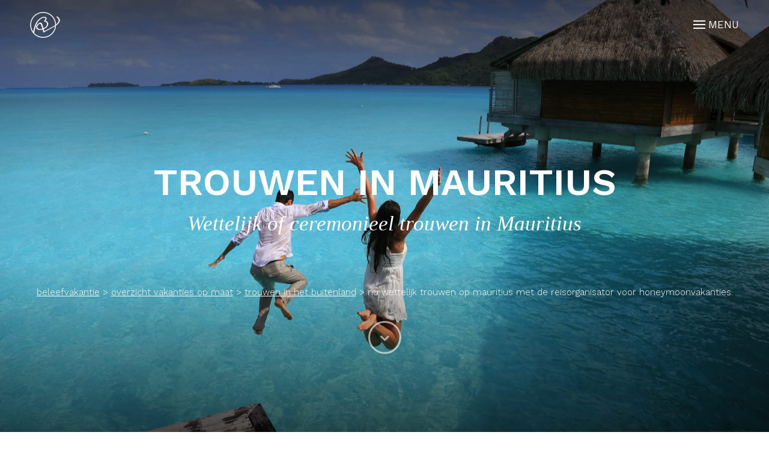

--- FILE ---
content_type: text/html; charset=UTF-8
request_url: https://www.beleefvakantie.be/overzicht-reizen/trouwen-in-het-buitenland/trouwen-op-mauritius/
body_size: 19605
content:
<!DOCTYPE html>
<html lang="nl-BE">
<head>
    <meta charset="UTF-8">
    <meta http-equiv="X-UA-Compatible" content="IE=edge">
    <meta name="viewport"
          content="width=device-width, height=device-height, initial-scale=1.0, user-scalable=0, minimum-scale=1.0">
    <meta name="theme-color" content="#6d9aea">

    <script type="application/ld+json"> {
        "@context" : "http://schema.org",
        "@type" : "TravelAgency",
        "name":"Beleefvakantie",
        "url":"www.beleefvakantie.be",
        "email":"info@beleefvakantie.be",
        "address": {
            "@type": "PostalAddress",
            "addressLocality": "Izegem",
            "postalCode": "8870",
            "streetAddress": "Baron de Pélichystraat 11",
            "addressCountry": "Belgium"
          },
        "image": "https://www.beleefvakantie.be/themes/wordplate/svg/logo.svg",
        "telephone":"051315239",
        "openingHours": [ "Mo-Fri 09:00-12:00", "Mo-Tue 14:00-18:00", "Thu-Fri 14:00-18:00", "Sa 09:30-12:00"]
        }

    </script>
    <title>Wettelijk en ceremonieel trouwen Mauritius | Beleefvakantie</title>

		<!-- All in One SEO 4.1.6.2 -->
		<meta name="description" content="Laat beleefvakantie.be uw huwelijk op Mauritius tot in de puntjes verzorgen. Vaak logeert de bruid gratis. Alle wettelijke documenten regelen wij op voorhand." />
		<meta name="robots" content="max-image-preview:large" />
		<meta name="keywords" content="trouwen in mauritius,honeymoon mauritius,bruid gratis mauritius,wettelijk huwen mauritius,ceremonieel trouwen mauritius,huwelijksgelofte hernieuwen mauritius,huwelijks jubileum mauritius,beste reisperiode weer en klimaat mauritius,wettelijk trouwen mauritius" />
		<link rel="canonical" href="https://www.beleefvakantie.be/overzicht-reizen/trouwen-in-het-buitenland/trouwen-op-mauritius/" />
		<script type="application/ld+json" class="aioseo-schema">
			{"@context":"https:\/\/schema.org","@graph":[{"@type":"WebSite","@id":"https:\/\/www.beleefvakantie.be\/#website","url":"https:\/\/www.beleefvakantie.be\/","name":"Beleefvakantie","description":"Droom, ontdek, geniet","inLanguage":"nl-BE","publisher":{"@id":"https:\/\/www.beleefvakantie.be\/#organization"}},{"@type":"Organization","@id":"https:\/\/www.beleefvakantie.be\/#organization","name":"Beleefvakantie","url":"https:\/\/www.beleefvakantie.be\/","logo":{"@type":"ImageObject","@id":"https:\/\/www.beleefvakantie.be\/#organizationLogo","url":"https:\/\/www.beleefvakantie.be\/uploads\/2017\/05\/beleefvakantie-rgb-cirkel-metmarge-012.jpg","width":1308,"height":1263,"caption":"logo Beleefvakantie"},"image":{"@id":"https:\/\/www.beleefvakantie.be\/#organizationLogo"},"contactPoint":{"@type":"ContactPoint","telephone":"+3251315239","contactType":"Sales"}},{"@type":"BreadcrumbList","@id":"https:\/\/www.beleefvakantie.be\/overzicht-reizen\/trouwen-in-het-buitenland\/trouwen-op-mauritius\/#breadcrumblist","itemListElement":[{"@type":"ListItem","@id":"https:\/\/www.beleefvakantie.be\/#listItem","position":1,"item":{"@type":"WebPage","@id":"https:\/\/www.beleefvakantie.be\/","name":"Home","description":"Boek zonder zorgen uw droom vakantie op maat en geniet van unieke reisbestemmingen. Ontdek, geniet en beleef optimaal van uw reis op maat.","url":"https:\/\/www.beleefvakantie.be\/"},"nextItem":"https:\/\/www.beleefvakantie.be\/overzicht-reizen\/#listItem"},{"@type":"ListItem","@id":"https:\/\/www.beleefvakantie.be\/overzicht-reizen\/#listItem","position":2,"item":{"@type":"WebPage","@id":"https:\/\/www.beleefvakantie.be\/overzicht-reizen\/","name":"Overzicht vakanties op maat","description":"Hier vindt u het aanbod van reizen op maat en beleef reizen aangeboden door Beleefvakantie uw reisspecialist voor individuele reizen op maat","url":"https:\/\/www.beleefvakantie.be\/overzicht-reizen\/"},"nextItem":"https:\/\/www.beleefvakantie.be\/overzicht-reizen\/trouwen-in-het-buitenland\/#listItem","previousItem":"https:\/\/www.beleefvakantie.be\/#listItem"},{"@type":"ListItem","@id":"https:\/\/www.beleefvakantie.be\/overzicht-reizen\/trouwen-in-het-buitenland\/#listItem","position":3,"item":{"@type":"WebPage","@id":"https:\/\/www.beleefvakantie.be\/overzicht-reizen\/trouwen-in-het-buitenland\/","name":"Trouwen in het buitenland","description":"BeleefVakantie biedt unieke reisbestemmingen voor uw huwelijksreis of honeymoon vakantie aan. Wettelijk trouwen in het buitenland was nog nooit zo zorgeloos!","url":"https:\/\/www.beleefvakantie.be\/overzicht-reizen\/trouwen-in-het-buitenland\/"},"nextItem":"https:\/\/www.beleefvakantie.be\/overzicht-reizen\/trouwen-in-het-buitenland\/trouwen-op-mauritius\/#listItem","previousItem":"https:\/\/www.beleefvakantie.be\/overzicht-reizen\/#listItem"},{"@type":"ListItem","@id":"https:\/\/www.beleefvakantie.be\/overzicht-reizen\/trouwen-in-het-buitenland\/trouwen-op-mauritius\/#listItem","position":4,"item":{"@type":"WebPage","@id":"https:\/\/www.beleefvakantie.be\/overzicht-reizen\/trouwen-in-het-buitenland\/trouwen-op-mauritius\/","name":"Nu wettelijk trouwen op Mauritius met DE reisorganisator voor honeymoonvakanties.","description":"Laat beleefvakantie.be uw huwelijk op Mauritius tot in de puntjes verzorgen. Vaak logeert de bruid gratis. Alle wettelijke documenten regelen wij op voorhand.","url":"https:\/\/www.beleefvakantie.be\/overzicht-reizen\/trouwen-in-het-buitenland\/trouwen-op-mauritius\/"},"previousItem":"https:\/\/www.beleefvakantie.be\/overzicht-reizen\/trouwen-in-het-buitenland\/#listItem"}]},{"@type":"WebPage","@id":"https:\/\/www.beleefvakantie.be\/overzicht-reizen\/trouwen-in-het-buitenland\/trouwen-op-mauritius\/#webpage","url":"https:\/\/www.beleefvakantie.be\/overzicht-reizen\/trouwen-in-het-buitenland\/trouwen-op-mauritius\/","name":"Wettelijk en ceremonieel trouwen Mauritius | Beleefvakantie","description":"Laat beleefvakantie.be uw huwelijk op Mauritius tot in de puntjes verzorgen. Vaak logeert de bruid gratis. Alle wettelijke documenten regelen wij op voorhand.","inLanguage":"nl-BE","isPartOf":{"@id":"https:\/\/www.beleefvakantie.be\/#website"},"breadcrumb":{"@id":"https:\/\/www.beleefvakantie.be\/overzicht-reizen\/trouwen-in-het-buitenland\/trouwen-op-mauritius\/#breadcrumblist"},"image":{"@type":"ImageObject","@id":"https:\/\/www.beleefvakantie.be\/#mainImage","url":"https:\/\/www.beleefvakantie.be\/uploads\/2017\/04\/trouwen-op-het-strand-ibiza-beleefvakantie.jpeg","width":1900,"height":1268,"caption":"trouwen op het strand ibiza"},"primaryImageOfPage":{"@id":"https:\/\/www.beleefvakantie.be\/overzicht-reizen\/trouwen-in-het-buitenland\/trouwen-op-mauritius\/#mainImage"},"datePublished":"2017-07-04T15:13:55+02:00","dateModified":"2025-12-14T14:38:07+02:00"}]}
		</script>
		<script type="text/javascript" >
			window.ga=window.ga||function(){(ga.q=ga.q||[]).push(arguments)};ga.l=+new Date;
			ga('create', "UA-84313351-1", 'auto');
			ga('send', 'pageview');
		</script>
		<script async src="https://www.google-analytics.com/analytics.js"></script>
		<!-- All in One SEO -->

<link rel='dns-prefetch' href='//maps.googleapis.com' />
<link rel='dns-prefetch' href='//cdnjs.cloudflare.com' />
<link rel='dns-prefetch' href='//cdn.rawgit.com' />

<link data-minify="1" rel='stylesheet' id='wp-block-library-css'  href='https://www.beleefvakantie.be/cache/min/1/wordpress/wp-includes/css/dist/block-library/style.min.css?ver=1737982511' type='text/css' media='all' />
<link data-minify="1" rel='stylesheet' id='video-js-css'  href='https://www.beleefvakantie.be/cache/min/1/plugins/video-embed-thumbnail-generator/video-js/v5/video-js.min.css?ver=1737982511' type='text/css' media='all' />
<link data-minify="1" rel='stylesheet' id='video-js-kg-skin-css'  href='https://www.beleefvakantie.be/cache/min/1/plugins/video-embed-thumbnail-generator/video-js/v5/kg-video-js-skin.css?ver=1737982511' type='text/css' media='all' />
<link data-minify="1" rel='stylesheet' id='kgvid_video_styles-css'  href='https://www.beleefvakantie.be/cache/min/1/plugins/video-embed-thumbnail-generator/css/kgvid_styles.css?ver=1737982511' type='text/css' media='all' />
<link rel="https://api.w.org/" href="https://www.beleefvakantie.be/wp-json/" /><link rel="alternate" type="application/json" href="https://www.beleefvakantie.be/wp-json/wp/v2/pages/1370" /><link rel="EditURI" type="application/rsd+xml" title="RSD" href="https://www.beleefvakantie.be/wordpress/xmlrpc.php?rsd" />
<link rel="wlwmanifest" type="application/wlwmanifest+xml" href="https://www.beleefvakantie.be/wordpress/wp-includes/wlwmanifest.xml" /> 
<meta name="generator" content="WordPress 5.8.6" />
<link rel='shortlink' href='https://www.beleefvakantie.be/?p=1370' />
<link rel="alternate" type="application/json+oembed" href="https://www.beleefvakantie.be/wp-json/oembed/1.0/embed?url=https%3A%2F%2Fwww.beleefvakantie.be%2Foverzicht-reizen%2Ftrouwen-in-het-buitenland%2Ftrouwen-op-mauritius%2F" />
<link rel="alternate" type="text/xml+oembed" href="https://www.beleefvakantie.be/wp-json/oembed/1.0/embed?url=https%3A%2F%2Fwww.beleefvakantie.be%2Foverzicht-reizen%2Ftrouwen-in-het-buitenland%2Ftrouwen-op-mauritius%2F&#038;format=xml" />
<style>.post-thumbnail img[src$='.svg'] { width: 100%; height: auto; }</style><link rel="icon" href="https://www.beleefvakantie.be/uploads/2017/05/cropped-beleefvakantie-rgb-cirkel-metmarge-012-150x150.jpg" sizes="32x32" />
<link rel="icon" href="https://www.beleefvakantie.be/uploads/2017/05/cropped-beleefvakantie-rgb-cirkel-metmarge-012-300x300.jpg" sizes="192x192" />
<link rel="apple-touch-icon" href="https://www.beleefvakantie.be/uploads/2017/05/cropped-beleefvakantie-rgb-cirkel-metmarge-012-300x300.jpg" />
<meta name="msapplication-TileImage" content="https://www.beleefvakantie.be/uploads/2017/05/cropped-beleefvakantie-rgb-cirkel-metmarge-012-300x300.jpg" />
		<style type="text/css" id="wp-custom-css">
			/*
Je kan je eigen CSS hier toevoegen.

Meer weten? Klik hierboven op het hulp icoon.
*/


/* prijstabellen gemakkelijker ingeven - Brecht Vermeersch */
.timeline td {
	border: 1px solid grey;
	padding: 0.5rem;
}

.timeline table {
	margin-bottom: 2rem;
}
		</style>
		<noscript><style id="rocket-lazyload-nojs-css">.rll-youtube-player, [data-lazy-src]{display:none !important;}</style></noscript></head>
<body class="page-template-default page page-id-1370 page-child parent-pageid-939 Vacation_Page_Type" style="display: none;">

<script>
  var baseUrl = "https://www.beleefvakantie.be";
</script>
<div class="border-box">
    <header class="header">
        <div class="wrapper">
            <nav class="main-nav" id="overlay">
                <a class="logo" href="https://www.beleefvakantie.be">
                    <svg version="1.1" xmlns="http://www.w3.org/2000/svg" xmlns:xlink="http://www.w3.org/1999/xlink" x="0px" y="0px"
     viewBox="0 0 671.5 342" style="enable-background:new 0 0 671.5 342;" xml:space="preserve">
<g>
  <path style="fill:#FFFFFF;" d="M258.7,142.6c4.8-25,9.7-51.2,24.2-72.7c6.8-10.1,15.6-19.2,26.4-25.1c4.9-2.7,13.7-7.1,19.4-5.7
		c15.1,3.8,3.8,18.2-1.7,23.8c-2.2,2.2,0.8,4.3,3,4c12.5-1.4,19.3,11.8,16.7,22.5c-2.5,10.2-11,17.1-20.1,21.4
		c-7.8,3.7-18,7.1-26.8,7.8c-15.4,1.1-25.4-11.7-16.3-25.4c2.5-3.7,6.4-8.2,10.5-10.1c6.4-3,9-2.3,11.5,4.3c2,5.2,3.8,10.6,5.6,15.9
		c4.1,12,8.3,24.2,10.1,36.8c0.4,2.8,5.3,1.9,6.7,0.7c25-21.3,154.8-62.6,92-109.6c-2.8-2.1-9.9,1.9-6.2,4.6
		c56.3,42.2-68,81.8-91.1,101.4c2.2,0.2,4.5,0.5,6.7,0.7c-1.8-12.5-6-24.8-10.1-36.8c-2.5-7.4-4.8-21.9-12.2-26.3
		c-8.4-5.1-18.3,4.2-24.1,9.3c-8.7,7.8-16.1,20.9-7.8,31.7c7.4,9.6,21,9.6,31.7,7.2c13.1-2.9,27.6-7.6,37.6-17
		c7.8-7.4,13.3-18.6,10.3-29.5c-3-10.6-13.4-16.7-24-15.5c1,1.3,2,2.7,3,4c7.7-7.8,17.7-24,2.8-30.6c-12.8-5.6-30.4,4.2-40.4,11.7
		c-30.5,22.9-38.8,61.6-45.5,96.9C249.8,147.2,258.1,146.2,258.7,142.6L258.7,142.6z"/>
</g>
  <g>
    <path style="fill:#FFFFFF;" d="M50.7,251.1c2,1.4,3.7,3.1,5,5.3c1.3,2.2,2,4.9,2,8c0,3.2-0.7,6-2.1,8.4c-1.4,2.4-3.2,4.3-5.4,5.8
		s-4.6,2.6-7.4,3.4c-2.7,0.8-5.6,1.2-8.5,1.2H1.7v-3.4c0.8-0.1,1.9-0.2,3.4-0.4c1.5-0.2,2.6-0.5,3.2-0.8c1-0.5,1.7-1.1,2.1-1.8
		c0.4-0.8,0.6-1.7,0.6-2.9v-49.6c0-1.1-0.2-2.1-0.6-2.9c-0.4-0.8-1.1-1.5-2.2-2c-1-0.5-2.1-0.9-3.3-1.1c-1.2-0.3-2.2-0.4-3-0.5v-3.4
		h31.8c2.5,0,4.8,0.2,7.1,0.7s4.4,1.3,6.4,2.6c1.9,1.1,3.5,2.7,4.7,4.6c1.2,1.9,1.8,4.3,1.8,7.1c0,2.4-0.4,4.6-1.3,6.5
		c-0.9,1.9-2.1,3.5-3.7,4.9c-1.5,1.3-3.2,2.4-5.1,3.3c-1.9,0.9-4,1.6-6.2,2.1v0.4c2,0.2,4.2,0.7,6.6,1.5
		C46.6,248.7,48.8,249.8,50.7,251.1z M39,240.7c1.2-1.4,2-2.9,2.5-4.6c0.5-1.7,0.7-3.6,0.7-5.9c0-3.8-1-6.8-3.1-8.9
		c-2.1-2.2-5.3-3.2-9.8-3.2c-1,0-2.3,0-3.9,0.1s-2.9,0.1-4,0.1v26.5h6.2c2.6,0,4.9-0.3,6.8-1C36.3,243.1,37.8,242.1,39,240.7z
		 M45.7,262.7c0-4.1-1.4-7.4-4.1-10.1c-2.7-2.6-6.6-3.9-11.7-3.9c-2.1,0-3.8,0-5.2,0.1c-1.4,0-2.5,0.1-3.2,0.1v24.3
		c0,2,0.8,3.6,2.5,4.6s4,1.6,6.9,1.6c4.8,0,8.5-1.4,11.1-4.2C44.4,272.3,45.7,268.2,45.7,262.7z"/>
    <path style="fill:#FFFFFF;" d="M108.2,272c-2,3.8-4.7,6.9-8.1,9.1c-3.4,2.3-7.2,3.4-11.6,3.4c-3.9,0-7.2-0.7-10.1-2
		c-2.9-1.4-5.3-3.2-7.2-5.5c-1.9-2.3-3.3-5.1-4.2-8.2c-0.9-3.1-1.4-6.4-1.4-9.9c0-3.1,0.5-6.2,1.5-9.2s2.4-5.7,4.3-8.1
		c1.8-2.3,4.1-4.2,6.9-5.6c2.7-1.4,5.8-2.1,9.2-2.1c3.5,0,6.5,0.6,9,1.7c2.5,1.1,4.5,2.6,6.1,4.5c1.5,1.8,2.6,4,3.3,6.4
		c0.7,2.5,1.1,5.1,1.1,8v3.2H75.3c0,3.1,0.3,6,0.9,8.6s1.5,4.8,2.8,6.8c1.3,1.9,2.9,3.4,5,4.5c2,1.1,4.5,1.6,7.3,1.6
		c2.9,0,5.4-0.7,7.5-2c2.1-1.4,4.1-3.8,6-7.3L108.2,272z M97.5,253.7c0-1.8-0.2-3.7-0.5-5.8s-0.8-3.8-1.5-5.2
		c-0.7-1.5-1.8-2.7-3.1-3.6c-1.3-0.9-3-1.4-5-1.4c-3.4,0-6.2,1.4-8.5,4.2s-3.5,6.8-3.7,11.8H97.5z"/>
    <path style="fill:#FFFFFF;" d="M136.2,283.2h-23.4V280c0.7-0.1,1.5-0.1,2.4-0.2c0.8-0.1,1.5-0.2,2.1-0.4c0.9-0.3,1.6-0.8,2-1.5
		c0.5-0.7,0.7-1.7,0.7-2.8v-55.5c0-1.2-0.3-2.3-0.8-3.3s-1.2-1.8-2-2.4c-0.6-0.4-1.7-0.7-3.2-1.1c-1.6-0.3-2.8-0.5-3.7-0.6v-3.1
		l18-1.1l0.7,0.7v65.7c0,1.1,0.2,2.1,0.6,2.8c0.4,0.7,1.1,1.3,2,1.7c0.7,0.3,1.4,0.6,2.1,0.7c0.7,0.2,1.5,0.3,2.4,0.3v3.3H136.2z"/>
    <path style="fill:#FFFFFF;" d="M184.8,272c-2,3.8-4.7,6.9-8.1,9.1c-3.4,2.3-7.2,3.4-11.6,3.4c-3.9,0-7.2-0.7-10.1-2
		c-2.9-1.4-5.3-3.2-7.2-5.5s-3.3-5.1-4.2-8.2s-1.4-6.4-1.4-9.9c0-3.1,0.5-6.2,1.5-9.2s2.4-5.7,4.3-8.1c1.8-2.3,4.1-4.2,6.9-5.6
		c2.7-1.4,5.8-2.1,9.2-2.1c3.5,0,6.5,0.6,9,1.7c2.5,1.1,4.5,2.6,6.1,4.5c1.5,1.8,2.6,4,3.3,6.4c0.7,2.5,1.1,5.1,1.1,8v3.2h-31.7
		c0,3.1,0.3,6,0.9,8.6c0.6,2.6,1.5,4.8,2.8,6.8c1.3,1.9,2.9,3.4,5,4.5c2,1.1,4.5,1.6,7.3,1.6c2.9,0,5.4-0.7,7.5-2
		c2.1-1.4,4.1-3.8,6-7.3L184.8,272z M174,253.7c0-1.8-0.2-3.7-0.5-5.8s-0.8-3.8-1.5-5.2c-0.7-1.5-1.8-2.7-3.1-3.6
		c-1.3-0.9-3-1.4-5-1.4c-3.4,0-6.2,1.4-8.5,4.2s-3.5,6.8-3.7,11.8H174z"/>
    <path style="fill:#FFFFFF;" d="M232.9,272c-2,3.8-4.7,6.9-8.1,9.1c-3.4,2.3-7.2,3.4-11.6,3.4c-3.9,0-7.2-0.7-10.1-2
		c-2.9-1.4-5.3-3.2-7.2-5.5s-3.3-5.1-4.2-8.2s-1.4-6.4-1.4-9.9c0-3.1,0.5-6.2,1.5-9.2s2.4-5.7,4.3-8.1c1.8-2.3,4.1-4.2,6.9-5.6
		c2.7-1.4,5.8-2.1,9.2-2.1c3.5,0,6.5,0.6,9,1.7c2.5,1.1,4.5,2.6,6.1,4.5c1.5,1.8,2.6,4,3.3,6.4c0.7,2.5,1.1,5.1,1.1,8v3.2H200
		c0,3.1,0.3,6,0.9,8.6c0.6,2.6,1.5,4.8,2.8,6.8c1.3,1.9,2.9,3.4,5,4.5c2,1.1,4.5,1.6,7.3,1.6c2.9,0,5.4-0.7,7.5-2
		c2.1-1.4,4.1-3.8,6-7.3L232.9,272z M222.2,253.7c0-1.8-0.2-3.7-0.5-5.8s-0.8-3.8-1.5-5.2c-0.7-1.5-1.8-2.7-3.1-3.6
		c-1.3-0.9-3-1.4-5-1.4c-3.4,0-6.2,1.4-8.5,4.2s-3.5,6.8-3.7,11.8H222.2z"/>
    <path style="fill:#FFFFFF;" d="M274.1,213.8c0,1.5-0.4,2.7-1.2,3.7c-0.8,1-2,1.5-3.5,1.5c-1,0-1.9-0.2-2.6-0.6
		c-0.8-0.4-1.5-1-2.1-1.7s-1.2-1.5-1.8-2.4c-0.6-0.9-1-1.6-1.4-2.2c-2.2,0.1-3.8,1.6-5,4.5c-1.2,2.9-1.8,7.6-1.8,14v4.9H267v4.7
		h-12.3v34.4c0,1.1,0.2,2.1,0.7,2.8c0.4,0.7,1.1,1.2,2.1,1.6c0.8,0.3,1.8,0.5,3.1,0.7c1.3,0.2,2.4,0.3,3.4,0.4v3.2h-25.3V280
		c0.7-0.1,1.5-0.1,2.3-0.2s1.5-0.2,2.1-0.4c0.9-0.3,1.6-0.8,2-1.5s0.7-1.7,0.7-2.8v-34.9h-9.5v-4.7h9.5v-3.1
		c0-7.3,1.9-13.2,5.7-17.7s8.5-6.8,14.2-6.8c2.9,0,5.1,0.6,6.5,1.7C273.4,210.9,274.1,212.2,274.1,213.8z"/>
    <path style="fill:#FFFFFF;" d="M351.6,217.7c-0.8,0-1.9,0.2-3.1,0.6c-1.2,0.3-2.2,0.8-3,1.2c-1.1,0.7-2,1.6-2.6,2.6
		c-0.7,1.1-1.3,2.3-2,3.8c-2.2,5.2-5.4,13.2-9.8,24.1c-4.3,10.9-8.8,22.3-13.4,34.1h-4c-4.7-12.5-9.2-24.6-13.5-36.2
		s-7.3-19.5-8.8-23.6c-0.4-1-0.9-1.9-1.6-2.6c-0.6-0.8-1.5-1.5-2.6-2.2c-0.9-0.6-1.8-1-2.9-1.2c-1.1-0.3-2.1-0.4-3-0.5v-3.4h28.5
		v3.4c-2.4,0.1-4.5,0.4-6.1,0.7c-1.7,0.4-2.5,1-2.5,1.9c0,0.4,0.1,0.8,0.2,1.3s0.2,0.9,0.3,1.2c1.2,3.2,3.1,8.4,5.8,15.5
		c2.7,7.2,6.5,17.4,11.5,30.7c2.5-6,5.3-13.1,8.5-21.2c3.2-8.2,5.4-13.8,6.5-16.8s1.7-5,1.9-6.1c0.2-1.1,0.3-2.1,0.3-2.8
		s-0.3-1.4-1-1.9s-1.5-0.9-2.6-1.3c-1.1-0.3-2.2-0.6-3.3-0.7c-1.1-0.2-2.2-0.3-3.4-0.4v-3.4h25.6v3.2H351.6z"/>
    <path style="fill:#FFFFFF;" d="M398.4,282.4c-1.5,0.6-2.9,1-4,1.3c-1.2,0.3-2.5,0.5-3.9,0.5c-2.5,0-4.5-0.6-6.1-1.8
		c-1.5-1.2-2.5-2.9-2.9-5.2h-0.3c-2.1,2.3-4.4,4.1-6.8,5.3c-2.4,1.2-5.3,1.8-8.7,1.8c-3.6,0-6.6-1.1-8.9-3.3
		c-2.3-2.2-3.5-5.1-3.5-8.6c0-1.8,0.3-3.5,0.8-5s1.3-2.8,2.3-3.9c0.8-1,1.9-1.8,3.2-2.6c1.3-0.8,2.6-1.4,3.7-1.8
		c1.5-0.6,4.4-1.6,8.9-3.1c4.5-1.5,7.5-2.7,9-3.5v-4.8c0-0.4-0.1-1.2-0.3-2.4c-0.2-1.2-0.6-2.3-1.1-3.4c-0.6-1.2-1.6-2.2-2.7-3.1
		c-1.2-0.9-2.9-1.3-5-1.3c-1.5,0-2.9,0.3-4.2,0.8c-1.3,0.5-2.2,1-2.7,1.6c0,0.6,0.2,1.6,0.5,2.9c0.3,1.3,0.5,2.4,0.5,3.5
		s-0.5,2.2-1.5,3.1c-1,0.9-2.4,1.4-4.3,1.4c-1.6,0-2.8-0.6-3.6-1.7c-0.8-1.2-1.1-2.4-1.1-3.9s0.5-2.9,1.6-4.3
		c1.1-1.4,2.4-2.6,4.1-3.6c1.5-0.9,3.2-1.7,5.3-2.3c2.1-0.6,4.1-0.9,6.1-0.9c2.7,0,5.1,0.2,7.1,0.6c2,0.4,3.9,1.2,5.5,2.4
		c1.7,1.2,2.9,2.8,3.8,4.9c0.9,2.1,1.3,4.7,1.3,7.9c0,4.6,0,8.7-0.1,12.3c-0.1,3.6-0.1,7.5-0.1,11.7c0,1.3,0.2,2.3,0.7,3
		c0.4,0.7,1.1,1.4,2,1.9c0.5,0.3,1.3,0.5,2.3,0.5c1.1,0,2.1,0,3.2,0L398.4,282.4L398.4,282.4z M381.5,256.7
		c-2.8,0.8-5.2,1.6-7.2,2.4c-2.1,0.8-4,1.8-5.8,2.9c-1.6,1.1-2.9,2.4-3.8,3.9s-1.4,3.3-1.4,5.4c0,2.7,0.7,4.7,2.1,5.9
		c1.4,1.3,3.2,1.9,5.4,1.9c2.3,0,4.3-0.6,6.1-1.7c1.7-1.1,3.2-2.4,4.4-4L381.5,256.7z"/>
    <path style="fill:#FFFFFF;" d="M454,283.2h-14.5c-2.5-3.7-5.2-7.6-8.1-11.7c-2.9-4.2-5.9-8.2-9-12.2l-4,3.7v11.4
		c0,1.2,0.2,2.1,0.6,2.9s1.1,1.3,2,1.7c0.8,0.3,1.5,0.6,2.2,0.7c0.7,0.2,1.5,0.3,2.5,0.3v3.2h-23.5V280c0.7-0.1,1.5-0.1,2.3-0.2
		s1.5-0.2,2-0.4c0.9-0.3,1.6-0.8,2-1.5c0.5-0.7,0.7-1.7,0.7-2.8v-55.7c0-1.2-0.3-2.3-0.8-3.4c-0.5-1.1-1.2-1.9-2-2.4
		c-0.7-0.5-1.7-0.9-3.2-1c-1.4-0.2-2.6-0.3-3.5-0.3v-3.1l17.7-1.1l0.7,0.7v50.7c2.5-2.5,5.3-5.2,8.2-8.1c2.9-2.9,5.4-5.5,7.4-7.7
		c0.3-0.3,0.5-0.7,0.8-1.1c0.3-0.5,0.5-0.9,0.5-1.1c0-0.9-0.7-1.5-2.1-1.9s-2.8-0.7-4.1-0.9v-3.1h21.1v3c-2.7,0.8-5.1,1.8-7.2,3
		s-3.7,2.3-4.8,3.3c-0.8,0.6-1.9,1.7-3.3,3.2s-3.4,3.4-6,5.7c2.7,3.3,5.6,7.2,9,11.8c3.3,4.6,5.7,7.9,7.3,9.9
		c1.4,1.9,2.7,3.2,3.8,3.7c1.1,0.6,2.8,0.9,5,1.1v2.9H454z"/>
    <path style="fill:#FFFFFF;" d="M501.9,282.4c-1.5,0.6-2.9,1-4,1.3c-1.2,0.3-2.5,0.5-3.9,0.5c-2.5,0-4.5-0.6-6.1-1.8
		c-1.5-1.2-2.5-2.9-2.9-5.2h-0.3c-2.1,2.3-4.4,4.1-6.8,5.3c-2.4,1.2-5.3,1.8-8.7,1.8c-3.6,0-6.6-1.1-8.9-3.3
		c-2.3-2.2-3.5-5.1-3.5-8.6c0-1.8,0.3-3.5,0.8-5s1.3-2.8,2.3-3.9c0.8-1,1.9-1.8,3.2-2.6c1.3-0.8,2.6-1.4,3.7-1.8
		c1.5-0.6,4.4-1.6,8.9-3.1c4.5-1.5,7.5-2.7,9-3.5v-4.8c0-0.4-0.1-1.2-0.3-2.4c-0.2-1.2-0.6-2.3-1.1-3.4c-0.6-1.2-1.6-2.2-2.7-3.1
		c-1.2-0.9-2.9-1.3-5-1.3c-1.5,0-2.9,0.3-4.2,0.8c-1.3,0.5-2.2,1-2.7,1.6c0,0.6,0.2,1.6,0.5,2.9c0.3,1.3,0.5,2.4,0.5,3.5
		s-0.5,2.2-1.5,3.1c-1,0.9-2.4,1.4-4.3,1.4c-1.6,0-2.8-0.6-3.6-1.7c-0.8-1.2-1.1-2.4-1.1-3.9s0.5-2.9,1.6-4.3
		c1.1-1.4,2.4-2.6,4.1-3.6c1.5-0.9,3.2-1.7,5.3-2.3c2.1-0.6,4.1-0.9,6.1-0.9c2.7,0,5.1,0.2,7.1,0.6c2,0.4,3.9,1.2,5.5,2.4
		c1.7,1.2,2.9,2.8,3.8,4.9c0.9,2.1,1.3,4.7,1.3,7.9c0,4.6,0,8.7-0.1,12.3c-0.1,3.6-0.1,7.5-0.1,11.7c0,1.3,0.2,2.3,0.7,3
		c0.4,0.7,1.1,1.4,2,1.9c0.5,0.3,1.3,0.5,2.3,0.5c1.1,0,2.1,0,3.2,0L501.9,282.4L501.9,282.4z M484.9,256.7
		c-2.8,0.8-5.2,1.6-7.2,2.4c-2.1,0.8-4,1.8-5.8,2.9c-1.6,1.1-2.9,2.4-3.8,3.9s-1.4,3.3-1.4,5.4c0,2.7,0.7,4.7,2.1,5.9
		c1.4,1.3,3.2,1.9,5.4,1.9c2.3,0,4.3-0.6,6.1-1.7c1.7-1.1,3.2-2.4,4.4-4L484.9,256.7z"/>
    <path style="fill:#FFFFFF;" d="M559.5,283.2h-23.4V280c0.7-0.1,1.6-0.1,2.5-0.2s1.6-0.2,2.2-0.4c0.9-0.3,1.6-0.8,2-1.5
		s0.7-1.7,0.7-2.8v-24.6c0-3.4-0.8-6-2.4-7.9c-1.6-1.8-3.6-2.8-5.9-2.8c-1.7,0-3.3,0.3-4.7,0.8s-2.7,1.2-3.8,2
		c-1.1,0.7-1.9,1.5-2.6,2.4c-0.6,0.9-1.1,1.5-1.4,2.1v27.5c0,1.1,0.2,2,0.7,2.7s1.1,1.3,2,1.7c0.7,0.3,1.4,0.6,2.2,0.7
		c0.8,0.2,1.6,0.3,2.5,0.3v3.2h-23.5V280c0.7-0.1,1.5-0.1,2.3-0.2s1.5-0.2,2.1-0.4c0.9-0.3,1.6-0.8,2-1.5s0.7-1.7,0.7-2.8v-29.6
		c0-1.1-0.2-2.1-0.7-3s-1.1-1.7-2-2.3c-0.6-0.4-1.3-0.7-2.2-0.8c-0.8-0.2-1.7-0.3-2.7-0.4v-3.2l15.9-1.1l0.7,0.7v6.8h0.2
		c0.8-0.8,1.7-1.7,2.9-2.8s2.3-2,3.3-2.6c1.2-0.8,2.6-1.4,4.3-1.9s3.5-0.8,5.6-0.8c4.6,0,8,1.4,10.2,4.3c2.2,2.9,3.3,6.7,3.3,11.4
		v24.9c0,1.1,0.2,2,0.6,2.7c0.4,0.7,1.1,1.2,2,1.6c0.8,0.3,1.4,0.6,2,0.7s1.4,0.2,2.4,0.3V283.2z"/>
    <path style="fill:#FFFFFF;" d="M595,281.1c-2.1,0.9-4.1,1.6-6,2.2s-4.2,0.9-6.9,0.9c-4,0-6.8-1-8.5-3c-1.6-2-2.5-4.9-2.5-8.6v-32.5
		h-8.6v-4.7h8.8v-14.9h8.8v14.9H594v4.7h-13.7V267c0,2,0.1,3.7,0.2,5c0.1,1.3,0.5,2.5,1,3.5c0.5,0.9,1.3,1.7,2.3,2.1
		c1,0.5,2.4,0.7,4.2,0.7c0.8,0,2-0.1,3.6-0.2s2.7-0.3,3.3-0.6v3.6H595z"/>
    <path style="fill:#FFFFFF;" d="M623,283.2h-23.1V280c0.7-0.1,1.5-0.1,2.3-0.2s1.5-0.2,2.1-0.4c0.9-0.3,1.6-0.8,2-1.5
		s0.7-1.7,0.7-2.8v-29.6c0-1-0.2-2-0.7-2.8c-0.5-0.9-1.1-1.6-2-2.2c-0.6-0.4-1.5-0.7-2.7-1s-2.2-0.4-3.2-0.5v-3.2l16.9-1.1l0.7,0.7
		v39.1c0,1.1,0.2,2.1,0.7,2.8c0.4,0.7,1.1,1.3,2.1,1.7c0.7,0.3,1.4,0.5,2.1,0.7c0.7,0.2,1.4,0.3,2.3,0.4v3.1H623z M616.9,215.8
		c0,1.8-0.6,3.5-1.8,4.8c-1.2,1.4-2.7,2.1-4.5,2.1c-1.7,0-3.1-0.7-4.3-2s-1.8-2.8-1.8-4.5c0-1.8,0.6-3.3,1.8-4.7
		c1.2-1.3,2.6-2,4.3-2c1.8,0,3.4,0.6,4.5,1.9C616.3,212.7,616.9,214.2,616.9,215.8z"/>
    <path style="fill:#FFFFFF;" d="M671.5,272c-2,3.8-4.7,6.9-8.1,9.1c-3.4,2.3-7.2,3.4-11.6,3.4c-3.9,0-7.2-0.7-10.1-2
		c-2.9-1.4-5.3-3.2-7.2-5.5s-3.3-5.1-4.2-8.2s-1.4-6.4-1.4-9.9c0-3.1,0.5-6.2,1.5-9.2s2.4-5.7,4.3-8.1c1.8-2.3,4.1-4.2,6.9-5.6
		c2.7-1.4,5.8-2.1,9.2-2.1c3.5,0,6.5,0.6,9,1.7c2.5,1.1,4.5,2.6,6.1,4.5c1.5,1.8,2.6,4,3.3,6.4c0.7,2.5,1.1,5.1,1.1,8v3.2h-31.7
		c0,3.1,0.3,6,0.9,8.6c0.6,2.6,1.5,4.8,2.8,6.8c1.3,1.9,2.9,3.4,5,4.5c2,1.1,4.5,1.6,7.3,1.6c2.9,0,5.4-0.7,7.5-2
		c2.1-1.4,4.1-3.8,6-7.3L671.5,272z M660.7,253.7c0-1.8-0.2-3.7-0.5-5.8s-0.8-3.8-1.5-5.2c-0.7-1.5-1.8-2.7-3.1-3.6
		c-1.3-0.9-3-1.4-5-1.4c-3.4,0-6.2,1.4-8.5,4.2s-3.5,6.8-3.7,11.8H660.7z"/>
  </g>
  <g>
    <path style="fill:#FFFFFF;" d="M107.2,328.1c0,6.4-3.6,10-9.8,10h-6.2v-19.7h6.2C103.7,318.4,107.2,321.8,107.2,328.1z
		 M105.5,328.1c0-5.2-2.8-8.1-7.9-8.1h-4.7v16.5h4.7C102.6,336.5,105.5,333.5,105.5,328.1z"/>
    <path style="fill:#FFFFFF;" d="M125.6,329.7H120v8.4h-1.7v-19.7h7.3c3.9,0,6.5,2.1,6.5,5.6c0,2.9-1.8,4.9-4.6,5.4l5.7,8.7h-2
		L125.6,329.7z M120,328.1h5.6c3.1,0,4.7-1.4,4.7-4.1c0-2.6-1.6-4-4.7-4H120V328.1z"/>
    <path style="fill:#FFFFFF;" d="M160.3,328.2c0,6.2-3.5,10.2-9.1,10.2s-9.1-3.9-9.1-10.2c0-6.2,3.5-10.1,9.1-10.1
		S160.3,322,160.3,328.2z M143.9,328.2c0,5.3,2.8,8.6,7.3,8.6s7.3-3.3,7.3-8.6c0-5.3-2.8-8.6-7.3-8.6
		C146.7,319.7,143.9,322.9,143.9,328.2z"/>
    <path style="fill:#FFFFFF;" d="M188.3,328.2c0,6.2-3.5,10.2-9.1,10.2s-9.1-3.9-9.1-10.2c0-6.2,3.5-10.1,9.1-10.1
		S188.3,322,188.3,328.2z M171.9,328.2c0,5.3,2.8,8.6,7.3,8.6s7.3-3.3,7.3-8.6c0-5.3-2.8-8.6-7.3-8.6
		C174.7,319.7,171.9,322.9,171.9,328.2z"/>
    <path style="fill:#FFFFFF;" d="M217.8,338.1h-1.6V324l0.2-3.9l-7,18.1h-1.5l-7-18.1l0,0l0.2,3.9v14.1h-1.6v-19.7h2.6l5.6,14.2
		l1.1,3.5l0,0l1.1-3.4l5.6-14.3h2.6v19.7H217.8z"/>
    <path style="fill:#FFFFFF;" d="M232.2,337.7c0,1.7-0.9,3.4-2.7,4.3l-1-0.8c1.5-0.5,2.4-1.9,2.5-3.1l-0.1-0.1
		c-0.1,0.2-0.3,0.3-0.7,0.3c-0.6,0-1.3-0.5-1.3-1.4c0-0.8,0.7-1.5,1.5-1.5C231.5,335.4,232.2,336.4,232.2,337.7z"/>
    <path style="fill:#FFFFFF;" d="M275.3,328.2c0,6.2-3.5,10.2-9.1,10.2s-9.1-3.9-9.1-10.2c0-6.2,3.5-10.1,9.1-10.1
		S275.3,322,275.3,328.2z M258.9,328.2c0,5.3,2.8,8.6,7.3,8.6s7.3-3.3,7.3-8.6c0-5.3-2.8-8.6-7.3-8.6
		C261.7,319.7,258.9,322.9,258.9,328.2z"/>
    <path style="fill:#FFFFFF;" d="M301.6,338.1h-2.1l-9.9-15l-1.6-2.9l0,0l0.1,2.7v15.2h-1.6v-19.7h2.1l9.9,14.9l1.6,3l-0.1-2.7v-15.2
		h1.6V338.1z"/>
    <path style="fill:#FFFFFF;" d="M327.3,320h-7.1v18.1h-1.7V320h-7.1v-1.6h15.9L327.3,320L327.3,320z"/>
    <path style="fill:#FFFFFF;" d="M353.2,328.1c0,6.4-3.6,10-9.8,10h-6.2v-19.7h6.2C349.6,318.4,353.2,321.8,353.2,328.1z
		 M351.4,328.1c0-5.2-2.8-8.1-7.9-8.1h-4.7v16.5h4.7C348.6,336.5,351.4,333.5,351.4,328.1z"/>
    <path style="fill:#FFFFFF;" d="M378.2,336.5v1.6h-14v-19.7h13.5v1.6h-11.8v7.3h9.3v1.6h-9.3v7.6H378.2z"/>
    <path style="fill:#FFFFFF;" d="M394.2,327.6l-3.8,3.9v6.6h-1.7v-19.7h1.7v10.8l10.6-10.8h2.2l-7.8,8l8,11.7h-2.1L394.2,327.6z"/>
    <path style="fill:#FFFFFF;" d="M415.3,337.7c0,1.7-0.9,3.4-2.7,4.3l-1-0.8c1.5-0.5,2.4-1.9,2.5-3.1L414,338
		c-0.1,0.2-0.3,0.3-0.7,0.3c-0.6,0-1.3-0.5-1.3-1.4c0-0.8,0.7-1.5,1.5-1.5C414.6,335.4,415.3,336.4,415.3,337.7z"/>
    <path style="fill:#FFFFFF;" d="M457.2,328.4v9.7h-1.3l-0.1-3.2c-1.1,2.2-3.3,3.5-6.6,3.5c-5.5,0-9-3.9-9-10.2
		c0-6.2,3.6-10.1,9-10.1c4,0,6.5,1.6,7.8,4.7l-1.5,0.8c-0.9-2.7-3.1-4-6.3-4c-4.3,0-7.3,3.3-7.3,8.6c0,5.3,2.7,8.6,7.3,8.6
		c4.2,0,6.4-2.7,6.4-5.8v-1H449v-1.6H457.2z"/>
    <path style="fill:#FFFFFF;" d="M482.6,336.5v1.6h-14v-19.7h13.5v1.6h-11.8v7.3h9.3v1.6h-9.3v7.6H482.6z"/>
    <path style="fill:#FFFFFF;" d="M508.2,338.1h-2.1l-9.9-15l-1.6-2.9l0,0l0.1,2.7v15.2H493v-19.7h2.1l9.9,14.9l1.6,3l-0.1-2.7v-15.2
		h1.6v19.7H508.2z"/>
    <path style="fill:#FFFFFF;" d="M522.2,338.1h-1.7v-19.7h1.7V338.1z"/>
    <path style="fill:#FFFFFF;" d="M548.4,336.5v1.6h-14v-19.7h13.5v1.6h-11.8v7.3h9.3v1.6h-9.3v7.6H548.4z"/>
    <path style="fill:#FFFFFF;" d="M572.4,320h-7.1v18.1h-1.7V320h-7.1v-1.6h15.9L572.4,320L572.4,320z"/>
  </g>
  <path style="fill:#FFFFFF;" d="M320.4,179.1c-49.4,0-89.6-40.2-89.6-89.6S271,0,320.4,0S410,40.2,410,89.6S369.8,179.1,320.4,179.1z
	 M320.4,6c-46.1,0-83.6,37.5-83.6,83.6s37.5,83.6,83.6,83.6S404,135.7,404,89.6S366.5,6,320.4,6z"/>
</svg>
                </a>
                <div class="tel">
                    <h4>Bel ons</h4>
<p>T 051 31 52 39</p>
                </div>
                <div class="menu-container"><ul id="menu-hoofdmenu-header" class="menu"><li id="menu-item-1457" class="menu-item menu-item-type-post_type menu-item-object-page menu-item-home menu-item-1457"><a href="https://www.beleefvakantie.be/">Home</a></li>
<li id="menu-item-1458" class="menu-item menu-item-type-post_type menu-item-object-page current-page-ancestor menu-item-1458"><a href="https://www.beleefvakantie.be/overzicht-reizen/">OVERZICHT VAKANTIE OP MAAT</a></li>
<li id="menu-item-1459" class="menu-item menu-item-type-post_type menu-item-object-page menu-item-1459"><a href="https://www.beleefvakantie.be/contacteer-ons/">Contact</a></li>
</ul></div>
                <ul class="social share mobile">
                    <li class="facebook">
                        <a href="https://www.facebook.com/sharer/sharer.php?u=https://www.beleefvakantie.be/overzicht-reizen/trouwen-in-het-buitenland/trouwen-op-mauritius/"
                           target="_blank">
                            <svg version="1.1" xmlns="http://www.w3.org/2000/svg" xmlns:xlink="http://www.w3.org/1999/xlink" x="0px" y="0px"
	 viewBox="0 0 102.1 101.1" style="enable-background:new 0 0 102.1 101.1;" xml:space="preserve">
<path style="fill:#ffffff;" d="M51-0.3c-28.2,0-51,22.8-51,51c0,28.2,22.8,51,51,51c28.2,0,51-22.8,51-51
	C102.1,22.6,79.2-0.3,51-0.3z M67.1,29.1h-7.2c0,0-3.8-0.1-4.1,4.4v8.1h11.1l-1.5,10.9h-9.6l0,28.4l-11.4,0V52.6H35v-11h9.4v-9.8
	c0,0,0.4-11.4,11.5-12.8h11.2V29.1z"/>
</svg>
                        </a>
                    </li>
                    <li class="twitter">
                        <a href="https://twitter.com/home?status=https://www.beleefvakantie.be/overzicht-reizen/trouwen-in-het-buitenland/trouwen-op-mauritius/" target="_blank">
                            <svg version="1.1" xmlns="http://www.w3.org/2000/svg" xmlns:xlink="http://www.w3.org/1999/xlink" x="0px" y="0px"
	 viewBox="0 0 101.4 101.3" style="enable-background:new 0 0 101.4 101.3;" xml:space="preserve">
<path style="fill:#ffffff;" d="M50.7,0C22.7,0,0,22.7,0,50.7c0,28,22.7,50.7,50.7,50.7c28,0,50.7-22.7,50.7-50.7
	C101.4,22.7,78.7,0,50.7,0z M74.1,40.3l0,1.6c0,15.9-12.1,34.3-34.3,34.3c-6.8,0-13.1-2-18.5-5.4c1,0.1,1.9,0.2,2.9,0.2
	c5.6,0,10.9-1.9,15-5.1c-5.3-0.1-9.7-3.6-11.3-8.4c0.8,0.1,1.5,0.2,2.3,0.2c1.1,0,2.2-0.1,3.2-0.4c-5.5-1.1-9.7-6-9.7-11.8v-0.1
	c1.6,0.9,3.5,1.5,5.5,1.5c-3.2-2.1-5.4-5.8-5.4-10c0-2.2,0.6-4.3,1.6-6.1c6,7.3,14.8,12.1,24.9,12.6c-0.2-0.9-0.3-1.8-0.3-2.7
	c0-6.7,5.4-12.1,12.1-12.1c3.5,0,6.6,1.5,8.8,3.8c2.8-0.5,5.3-1.5,7.7-2.9c-0.9,2.8-2.8,5.2-5.3,6.7c2.4-0.3,4.8-1,6.9-1.9
	C78.5,36.5,76.4,38.6,74.1,40.3z"/>
</svg>                        </a>
                    </li>
                    <li class="linkedin">
                        <a href="https://www.linkedin.com/shareArticle?mini=true&url=&source=https://www.beleefvakantie.be/overzicht-reizen/trouwen-in-het-buitenland/trouwen-op-mauritius/"
                           target="_blank">
                            <svg version="1.1" xmlns="http://www.w3.org/2000/svg" xmlns:xlink="http://www.w3.org/1999/xlink" x="0px" y="0px"
	 viewBox="0 0 101.1 101.4" style="enable-background:new 0 0 101.1 101.4;" xml:space="preserve">
<path style="fill:#ffffff;" d="M50.5,0.3C22.6,0.3,0,22.9,0,50.8c0,27.9,22.6,50.5,50.5,50.5c27.9,0,50.6-22.6,50.6-50.5
	C101.1,22.9,78.5,0.3,50.5,0.3z M40.9,67.9h-9.4V38.9h9.4V67.9z M36,35c-2.9,0-5.3-2.4-5.3-5.3c0-2.9,2.4-5.3,5.3-5.3
	s5.3,2.4,5.3,5.3C41.3,32.6,39,35,36,35z M74.1,67.9h-8.9V51.1c0,0-0.1-5.6-5.1-4.9c0,0-4.3-0.2-4.8,5.2v16.5h-9.1V38.9h8.6v3.9
	c0,0,2.4-4.8,8.7-4.6c0,0,10.1-1.1,10.6,10.5V67.9z"/>
</svg>
                        </a>
                    </li>
                </ul>

                <div class="subscribe-wrapper">
                    <a class="subscribe" href="javascript:void(0);">Schrijf je in voor de nieuwsbrief!</a>
                </div>
                <div class="clear"></div>
            </nav>
            <nav class="mobile-nav">
                <a class="logo-mobile" href="https://www.beleefvakantie.be">
                    <svg version="1.1" id="Laag_1" xmlns="http://www.w3.org/2000/svg" xmlns:xlink="http://www.w3.org/1999/xlink" x="0px" y="0px"
	 viewBox="0 0 206.2 179.1" style="enable-background:new 0 0 206.2 179.1;" xml:space="preserve">
<path style="fill:#fffff;" d="M189.2,31.3c-2.8-2.1-9.9,1.9-6.2,4.6c23.7,17.7,15.4,35.1-3.9,50.6C177.4,38.5,137.9,0,89.6,0
	C40.2,0,0,40.2,0,89.6c0,49.4,40.2,89.6,89.6,89.6c48,0,87.3-37.9,89.5-85.4C205,75.3,219.5,54,189.2,31.3z M89.6,6
	c46.1,0,83.6,37.5,83.6,83.6c0,0.5,0,1,0,1.5c-23.8,17-58.7,31.7-75.4,42.1c-1-5.1-2.3-10.1-3.8-15.1c7.3-2.8,14.2-6.6,19.7-11.8
	c7.8-7.4,13.3-18.6,10.3-29.5c-2.4-8.4-9.4-14-17.5-15.4c6.7-8.4,12.1-21.1-0.7-26.7C92.9,29,75.3,38.9,65.3,46.4
	C36.6,68,27.5,103.6,20.9,137.2c-9.4-13.5-15-29.9-15-47.6C6,43.5,43.5,6,89.6,6z M89.6,173.1c-25.1,0-47.6-11.1-62.9-28.6
	c0.6-0.5,1.1-1.1,1.3-1.9c4.8-25,9.7-51.2,24.2-72.7c6.8-10.1,15.6-19.2,26.4-25.1c4.9-2.7,13.7-7.1,19.4-5.7
	c15.1,3.8,3.8,18.2-1.7,23.8c-2.2,2.2,0.8,4.3,3,4c12.5-1.4,19.3,11.8,16.7,22.5c-2.5,10.2-11,17.1-20.1,21.4
	c-1.1,0.5-2.3,1.1-3.6,1.6c-1.2-3.8-2.5-7.5-3.8-11.3c-2.5-7.4-4.8-21.9-12.2-26.3c-8.4-5.1-18.3,4.2-24.1,9.3
	C43.4,92,36,105.1,44.4,116c7.4,9.6,21,9.6,31.7,7.2c3.3-0.7,6.6-1.5,9.9-2.5c1.9,6.4,3.5,12.9,4.5,19.5c0.4,2.8,5.3,1.9,6.7,0.7
	c12-10.2,48.1-25,75.5-42.9C168.5,140.1,132.8,173.1,89.6,173.1z M84.4,115.4c-5.1,1.7-10.5,2.9-15.4,3.3
	c-15.4,1.1-25.4-11.7-16.3-25.4c2.5-3.7,6.4-8.2,10.5-10.1c6.4-3,9-2.3,11.5,4.3c2,5.2,3.8,10.6,5.6,15.9
	C81.7,107.4,83.1,111.4,84.4,115.4z"/>
</svg>
                </a>
                <a class="js-toggle-mobile-menu toggle-mobile-menu" href="javascript:void(0);">
                    <span class="span-1"></span>
                    <span class="span-2"></span>
                    <span class="span-3"></span>
                    <span class="span-4"></span>
                    Menu
                </a>
                <div class="clear"></div>
            </nav>
        </div>
    </header>


    <ul class="social share full">
        <li class="facebook">
            <a href="https://www.facebook.com/sharer/sharer.php?u=https://www.beleefvakantie.be/overzicht-reizen/trouwen-in-het-buitenland/trouwen-op-mauritius/" target="_blank">
                <svg version="1.1" xmlns="http://www.w3.org/2000/svg" xmlns:xlink="http://www.w3.org/1999/xlink" x="0px" y="0px"
	 viewBox="0 0 102.1 101.1" style="enable-background:new 0 0 102.1 101.1;" xml:space="preserve">
<path style="fill:#ffffff;" d="M51-0.3c-28.2,0-51,22.8-51,51c0,28.2,22.8,51,51,51c28.2,0,51-22.8,51-51
	C102.1,22.6,79.2-0.3,51-0.3z M67.1,29.1h-7.2c0,0-3.8-0.1-4.1,4.4v8.1h11.1l-1.5,10.9h-9.6l0,28.4l-11.4,0V52.6H35v-11h9.4v-9.8
	c0,0,0.4-11.4,11.5-12.8h11.2V29.1z"/>
</svg>
            </a>
        </li>
        <li class="twitter">
            <a href="https://twitter.com/home?status=https://www.beleefvakantie.be/overzicht-reizen/trouwen-in-het-buitenland/trouwen-op-mauritius/" target="_blank">
                <svg version="1.1" xmlns="http://www.w3.org/2000/svg" xmlns:xlink="http://www.w3.org/1999/xlink" x="0px" y="0px"
	 viewBox="0 0 101.4 101.3" style="enable-background:new 0 0 101.4 101.3;" xml:space="preserve">
<path style="fill:#ffffff;" d="M50.7,0C22.7,0,0,22.7,0,50.7c0,28,22.7,50.7,50.7,50.7c28,0,50.7-22.7,50.7-50.7
	C101.4,22.7,78.7,0,50.7,0z M74.1,40.3l0,1.6c0,15.9-12.1,34.3-34.3,34.3c-6.8,0-13.1-2-18.5-5.4c1,0.1,1.9,0.2,2.9,0.2
	c5.6,0,10.9-1.9,15-5.1c-5.3-0.1-9.7-3.6-11.3-8.4c0.8,0.1,1.5,0.2,2.3,0.2c1.1,0,2.2-0.1,3.2-0.4c-5.5-1.1-9.7-6-9.7-11.8v-0.1
	c1.6,0.9,3.5,1.5,5.5,1.5c-3.2-2.1-5.4-5.8-5.4-10c0-2.2,0.6-4.3,1.6-6.1c6,7.3,14.8,12.1,24.9,12.6c-0.2-0.9-0.3-1.8-0.3-2.7
	c0-6.7,5.4-12.1,12.1-12.1c3.5,0,6.6,1.5,8.8,3.8c2.8-0.5,5.3-1.5,7.7-2.9c-0.9,2.8-2.8,5.2-5.3,6.7c2.4-0.3,4.8-1,6.9-1.9
	C78.5,36.5,76.4,38.6,74.1,40.3z"/>
</svg>            </a>
        </li>
        <li class="linkedin">
            <a href="https://www.linkedin.com/shareArticle?mini=true&url=&source=https://www.beleefvakantie.be/overzicht-reizen/trouwen-in-het-buitenland/trouwen-op-mauritius/"
               target="_blank">
                <svg version="1.1" xmlns="http://www.w3.org/2000/svg" xmlns:xlink="http://www.w3.org/1999/xlink" x="0px" y="0px"
	 viewBox="0 0 101.1 101.4" style="enable-background:new 0 0 101.1 101.4;" xml:space="preserve">
<path style="fill:#ffffff;" d="M50.5,0.3C22.6,0.3,0,22.9,0,50.8c0,27.9,22.6,50.5,50.5,50.5c27.9,0,50.6-22.6,50.6-50.5
	C101.1,22.9,78.5,0.3,50.5,0.3z M40.9,67.9h-9.4V38.9h9.4V67.9z M36,35c-2.9,0-5.3-2.4-5.3-5.3c0-2.9,2.4-5.3,5.3-5.3
	s5.3,2.4,5.3,5.3C41.3,32.6,39,35,36,35z M74.1,67.9h-8.9V51.1c0,0-0.1-5.6-5.1-4.9c0,0-4.3-0.2-4.8,5.2v16.5h-9.1V38.9h8.6v3.9
	c0,0,2.4-4.8,8.7-4.6c0,0,10.1-1.1,10.6,10.5V67.9z"/>
</svg>
            </a>
        </li>
    </ul>

<div class="full-header" style="background:url('https://www.beleefvakantie.be/uploads/2021/12/adobestock-143365590-scaled.jpeg') no-repeat center center;">
        <div class="gradient dark top"></div>
        <div class="gradient dark bottom"></div>
    <div class="table">
        <div class="table-cell">
            <div class="wrapper">
                <h1 style="color: #FFFFFF">
	                Trouwen in Mauritius                    <span class="subtitle">
                        Wettelijk of ceremonieel trouwen in Mauritius                    </span>
                    </h1>
	            <div class="breadcrumbs" vocab="https://schema.org/" typeof="BreadcrumbList"><!-- Breadcrumb NavXT 7.0.2 -->
<span property="itemListElement" typeof="ListItem"><a property="item" typeof="WebPage" title="Ga naar Beleefvakantie." href="https://www.beleefvakantie.be" class="home" ><span property="name">Beleefvakantie</span></a><meta property="position" content="1"></span> &gt; <span property="itemListElement" typeof="ListItem"><a property="item" typeof="WebPage" title="Ga naar Overzicht vakanties op maat." href="https://www.beleefvakantie.be/overzicht-reizen/" class="post post-page" ><span property="name">Overzicht vakanties op maat</span></a><meta property="position" content="2"></span> &gt; <span property="itemListElement" typeof="ListItem"><a property="item" typeof="WebPage" title="Ga naar Trouwen in het buitenland." href="https://www.beleefvakantie.be/overzicht-reizen/trouwen-in-het-buitenland/" class="post post-page" ><span property="name">Trouwen in het buitenland</span></a><meta property="position" content="3"></span> &gt; <span property="itemListElement" typeof="ListItem"><span property="name" class="post post-page current-item">Nu wettelijk trouwen op Mauritius met DE reisorganisator voor honeymoonvakanties.</span><meta property="url" content="https://www.beleefvakantie.be/overzicht-reizen/trouwen-in-het-buitenland/trouwen-op-mauritius/"><meta property="position" content="4"></span></div>                <a class="js-scroll-down scroll-down" data-scroll-to-target="js-scroll-down-target" href="javascript:void(0);">
                        <svg version="1.1" xmlns="http://www.w3.org/2000/svg" xmlns:xlink="http://www.w3.org/1999/xlink" x="0px" y="0px"
	 viewBox="0 0 56.2 56.2" style="enable-background:new 0 0 56.2 56.2;" xml:space="preserve">
<polyline style="fill:none;stroke:#454444;stroke-width:3;stroke-miterlimit:10;" points="21.3,25.6 28.1,32.3 34.7,25.7 "/>
<circle style="fill:none;stroke:#454444;stroke-width:3;stroke-miterlimit:10;" cx="28" cy="28" r="26.5"/>
</svg>
                    </a>
            </div>
        </div>
    </div>
</div><div class="js-scroll-down-target">
            
    <div class="wrapper">
        <div class="trip-intro mobile-trip-intro">
                    <h3>Ontdek het ceremonieel of wettelijk trouwen in Mauritius op parelwitte droomstranden met de laagste prijsgarantie. In bepaalde luxe hotels op Mauritius verblijft de bruid gratis in bepaalde hotels onder voorwaarden.</h3>


<p>Honeymoonvakantie of huwelijk op Mauritius? Dan bent u bij Beleefvakantie aan het juiste adres. Jarenlang organiseren wij zowel wettelijke al ceremoniële huwelijken op Mauritius. Zelf stapten we er in het huwelijksbootje. Onze wedding coördinator ter plaatse zorgt dat uw trouwfeest op Mauritius tot in de puntjes verloopt.</p>
                </div>
        <div class="content-table">
            <div class="table-cell sidebar">
                                <div class="sidebarblock call-to-action">
                    <h4>interesse in Trouwen in Mauritius?</h4>
                    <p>Vraag meer info en prijs aan bij één van onze travel experten.</p>
                    <a class="cta" href="https://www.beleefvakantie.be/contacteer-ons/">Contacteer ons <svg version="1.1" xmlns="http://www.w3.org/2000/svg" xmlns:xlink="http://www.w3.org/1999/xlink" x="0px" y="0px"
       viewBox="0 0 11.1 16.1" style="enable-background:new 0 0 11.1 16.1;" xml:space="preserve">
<g>
  <polygon style="fill:#FFFFFF;" points="2.9,16.1 0,13.3 5.3,8.1 0,2.9 2.9,0 10.9,8.1"/>
</g>
</svg></a>
                </div>
                                                                                    <div class="sidebarblock list star">
	<h3>VOORDELEN</h3>
	<ul>
<li>Trouwen kan al <strong><span style="color: #ce5330;">vanaf 2.799 euro pp verblijf en vluchten inbegrepen</span></strong></li>
<li><strong><span style="color: #ce5330;">Korting tot 100 % voor de bruid</span></strong></li>
<li>Steeds de laagste prijsgarantie</li>
<li>Wedding coördinator ter plaatse</li>
<li>Alles perfect  op voorhand geregeld</li>
<li>Rechtstreeks bij de huwelijksspecialist</li>
<li>Jarenlange ervaring en tevreden klanten</li>
</ul>
</div>
                                                                    <div class="sidebarblock list check">
	<h3>ONZE FAVORIETE EXCURSIES TER PLAATSE</h3>
	<ul>
<li>sunset catamaran tocht met champagne</li>
<li>wandelen op de oceaan bodem</li>
<li>wellness namiddag met zijn twee</li>
<li>diner under the stars op het strand</li>
</ul>
</div>
                                                </div>
            <div class="table-cell content">
                <div class="trip-intro full-trip-intro">
                    <h3>Ontdek het ceremonieel of wettelijk trouwen in Mauritius op parelwitte droomstranden met de laagste prijsgarantie. In bepaalde luxe hotels op Mauritius verblijft de bruid gratis in bepaalde hotels onder voorwaarden.</h3>


<p>Honeymoonvakantie of huwelijk op Mauritius? Dan bent u bij Beleefvakantie aan het juiste adres. Jarenlang organiseren wij zowel wettelijke al ceremoniële huwelijken op Mauritius. Zelf stapten we er in het huwelijksbootje. Onze wedding coördinator ter plaatse zorgt dat uw trouwfeest op Mauritius tot in de puntjes verloopt.</p>
                </div>
                <div class="no_timeline">
                                                                            <div class="contentblock standard">
	<h3></h3>
	<div id="pageContainer1" class="page" data-loaded="true" data-page-number="1">
<div class="textLayer">
<div data-canvas-width="219.56094097519258">
<h3><span style="color: #ce5330;">Gratis verblijf voor de bruid in MAURITIUS</span></h3>
<p>Of u nu wenst te huwen in Mauritius of uw huwelijksgeloften wilt hernieuwen met familie of vrienden, sowieso bent u op Mauritius aan het juiste adres. Trouwen in Mauritius fungeert als de ideale reisbestemming bij uitstek. Het is dé perfecte plek om het jawoord te geven. Soms logeert de bruid er zelfs volledig<span style="color: #ce5330;"> gratis.</span> Hieronder vindt u alvast een overzicht van onze meest geboekte hotels in Mauritius voor huwelijk jubileums en trouwen in het buitenland. Andere hotels zijn perfect mogelijk op aanvraag.</div>
<p>Ook is Mauritius met kinderen een ideale reisbestemming. Bepaalde hotels bieden kortingen aan waar kinderen zo goed als gratis logeren. Meer info voor reizen naar <a href="https://www.beleefvakantie.be/mauritius-met-kinderen-tot-min-80-korting/" target="_blank" rel="noopener">Mauritius met kinderen vindt u hier.</a></div>
</div>
<table>
<tbody>
<tr>
<td><strong>HOTEL</strong></td>
<td><strong>KORTING</strong></td>
<td><strong>PERIODE</strong></td>
</tr>
<tr>
<td>LE CANONNIER</td>
<td>60</td>
<td>01/11-31/10</td>
</tr>
<tr>
<td>CONSTANCE BELLE MARE PLAGE</td>
<td>60</td>
<td>07/01-07/05 en 01/09-22/12</td>
</tr>
<tr>
<td> </td>
<td>80</td>
<td>08/05-31/08</td>
</tr>
<tr>
<td>CONSTANCE PRINCE MAURICE</td>
<td>60</td>
<td>07/01-07/05 en 01/09-22/12</td>
</tr>
<tr>
<td> </td>
<td>80</td>
<td>08/05-31/08</td>
</tr>
<tr>
<td>DINAROBIN</td>
<td>60</td>
<td>01/11-31/10</td>
</tr>
<tr>
<td>LE TELFAIR</td>
<td>80</td>
<td>07/01-31/10</td>
</tr>
<tr>
<td>MARITIM</td>
<td>60</td>
<td>05/01-31/10</td>
</tr>
<tr>
<td>LONG BEACH</td>
<td>70</td>
<td>01/11-31/10</td>
</tr>
<tr>
<td>LUX BELLE MARE</td>
<td>60</td>
<td>01/11-31/10</td>
</tr>
<tr>
<td>PARADIS GOLF RESORT</td>
<td>60</td>
<td>01/11-31/10</td>
</tr>
<tr>
<td>SHANDRANI</td>
<td>60</td>
<td>01/11-31/10</td>
</tr>
<tr>
<td>SHANGRI-LA LE TOUESSROK</td>
<td>100</td>
<td>08/01-29/03 en 22/04-20/12</td>
</tr>
<tr>
<td>SUGAR BEACH</td>
<td>70</td>
<td>01/11-31/10</td>
</tr>
<tr>
<td>OBEROI</td>
<td>100</td>
<td>11/01-20/12 (presidential villa &#8211; 75%)</td>
</tr>
<tr>
<td>RESIDENCE</td>
<td>100</td>
<td>06/01-21/12</td>
</tr>
<tr>
<td>ROYAL PALM</td>
<td>60</td>
<td>09/01-31/10</td>
</tr>
<tr>
<td>ST. REGIS MAURITIUS</td>
<td>100</td>
<td>07/01-22/12 ( HB toeslag bruid: € 94 nacht)</td>
</tr>
<tr>
<td>TROU AUX BICHES</td>
<td>60</td>
<td>01/11-31/10</td>
</tr>
<tr>
<td>VICTORIA RESORT</td>
<td>60</td>
<td>01/11-31/10</td>
</tr>
</tbody>
</table>
<div data-canvas-width="219.56094097519258"><span style="color: #ce5330;"> Contacteer ons vrijblijvend voor een aangepast voorstel met actuele kortingen.</span> Nergens anders ter wereld vindt u de service en de droomlocatie om te huwen in het buitenland aan een scherpe prijs. Vaak verblijft de bruid zo goed als gratis. Trouwen op Mauritius, een huwelijksreis naar Mauritius of het hernieuwen van de trouwbeloften op het strand, &#8230; Wij organiseren het graag en met net dat tikkeltje meer. <span style="color: #ce5330;">A once in a lifetime experience!</span>  En ja hoor, wij deden het zelf ook. Boek nu uw huwelijksjubileum, droomvakantie of huwelijk op Mauritius via Beleefvakantie met steeds de laagste prijsgarantie. Dit houdt ook in dat wij werkelijk alles zorgeloos voor u tot in de kleinste details regelen.</div>
</div>
                                                                                <div class="contentblock gallery">
                <div class='cycle'>
    	                		    <img width="750" height="370" src="data:image/svg+xml,%3Csvg%20xmlns='http://www.w3.org/2000/svg'%20viewBox='0%200%20750%20370'%3E%3C/svg%3E" alt="exotische honeymoon beleefvakantie" data-lazy-src="https://www.beleefvakantie.be/uploads/2017/01/01-2-750x370.jpg"><noscript><img width="750" height="370" src="https://www.beleefvakantie.be/uploads/2017/01/01-2-750x370.jpg" alt="exotische honeymoon beleefvakantie"></noscript>
        	                		    <img width="750" height="370" src="data:image/svg+xml,%3Csvg%20xmlns='http://www.w3.org/2000/svg'%20viewBox='0%200%20750%20370'%3E%3C/svg%3E" alt="Constance Belle Mare Plage - Mauritius" data-lazy-src="https://www.beleefvakantie.be/uploads/2017/04/constance-belle-mare-plage-mauritius-750x370.jpg"><noscript><img width="750" height="370" src="https://www.beleefvakantie.be/uploads/2017/04/constance-belle-mare-plage-mauritius-750x370.jpg" alt="Constance Belle Mare Plage - Mauritius"></noscript>
        	                		    <img width="750" height="370" src="data:image/svg+xml,%3Csvg%20xmlns='http://www.w3.org/2000/svg'%20viewBox='0%200%20750%20370'%3E%3C/svg%3E" alt="mauritius strand beleefvakantie" data-lazy-src="https://www.beleefvakantie.be/uploads/2017/04/oneonly-le-saint-gran-mauritius-750x370.jpg"><noscript><img width="750" height="370" src="https://www.beleefvakantie.be/uploads/2017/04/oneonly-le-saint-gran-mauritius-750x370.jpg" alt="mauritius strand beleefvakantie"></noscript>
        	                		    <img width="750" height="370" src="data:image/svg+xml,%3Csvg%20xmlns='http://www.w3.org/2000/svg'%20viewBox='0%200%20750%20370'%3E%3C/svg%3E" alt="beleefvakantie mauritius" data-lazy-src="https://www.beleefvakantie.be/uploads/2017/03/beleefvakantie-mauritius-750x370.jpeg"><noscript><img width="750" height="370" src="https://www.beleefvakantie.be/uploads/2017/03/beleefvakantie-mauritius-750x370.jpeg" alt="beleefvakantie mauritius"></noscript>
        	                		    <img width="750" height="370" src="data:image/svg+xml,%3Csvg%20xmlns='http://www.w3.org/2000/svg'%20viewBox='0%200%20750%20370'%3E%3C/svg%3E" alt="beleefvakantie mauritius" data-lazy-src="https://www.beleefvakantie.be/uploads/2017/03/flixel01_thumb0-750x370.jpg"><noscript><img width="750" height="370" src="https://www.beleefvakantie.be/uploads/2017/03/flixel01_thumb0-750x370.jpg" alt="beleefvakantie mauritius"></noscript>
        	            <div class='cycle-nav'>
            <a class='js-prev prev' href='javascript:void(0);'>
                vorige <svg version="1.1" xmlns="http://www.w3.org/2000/svg" xmlns:xlink="http://www.w3.org/1999/xlink" x="0px" y="0px"
	 viewBox="0 0 11.1 16.1" style="enable-background:new 0 0 11.1 16.1;" xml:space="preserve">
<g>
	<polygon style="fill:#1A3545;" points="2.9,16.1 0,13.3 5.3,8.1 0,2.9 2.9,0 10.9,8.1 	"/>
</g>
</svg>
            </a>
            <a class='js-next next' href='javascript:void(0);'>
                volgende <svg version="1.1" xmlns="http://www.w3.org/2000/svg" xmlns:xlink="http://www.w3.org/1999/xlink" x="0px" y="0px"
	 viewBox="0 0 11.1 16.1" style="enable-background:new 0 0 11.1 16.1;" xml:space="preserve">
<g>
	<polygon style="fill:#1A3545;" points="2.9,16.1 0,13.3 5.3,8.1 0,2.9 2.9,0 10.9,8.1 	"/>
</g>
</svg>
            </a>
        </div>
        </div>
    </div>
                                                                                <div class="contentblock standard">
	<h3>Waarom kiezen voor Beleefvakantie.be als organisator voor uw ceremonieel huwelijk of wettelijk huwelijk op Mauritius ?</h3>
	<ul>
<li>Alles wordt perfect voorbereid en uitgewerkt volgens uw wensen en budget.</li>
<li>Wij zien op voorhand na waar we u de beste deal kunnen aanbieden bij diverse hotels.</li>
<li>Onze klanten en koppels worden ter plaatse als echte VIPS op Mauritius  begeleid door onze wedding coördinator.</li>
<li>Wij verzorgen volledig uw honeymoon of huwelijk van A tot Z.</li>
<li>Alle documenten worden volledig naar Belgische wetgeving in orde gebracht</li>
<li><em>No stress</em>, alles is op voorhand geregeld en er zijn geen onvoorziene kosten nadien. Het enige dat u hoeft te doen is optimaal genieten van deze prachtige dag!</li>
</ul>
</div>
                                                                                <div class="contentblock standard">
	<h3>Wat wordt er nu precies op voorhand geregeld om uw ceremonieel huwelijk of wettelijk huwelijksfeest op Mauritius vlekkeloos te laten verlopen?</h3>
	<ul>
<li>Alle wettelijke documenten om uw huwelijk in België legaal te maken.</li>
<li>Een professionele fotograaf maakt een prachtig fotoalbum of mooie video van jullie huwelijk op Mauritius.</li>
<li>Een bruidsboeket naar keuze, de maaltijden en de muziekband, tafelschikking, &#8230;</li>
<li>Het vastleggen van hotel, vluchten, excursies op voorhand inclusief  extra diensten.</li>
<li>De inkleding van de unieke locaties voor het huwelijk met bloemen, stoelen, priester, &#8230;</li>
<li>Alle maaltijden en logies volgens uw wensen.</li>
<li>Eventuele excursies naar andere eilanden.</li>
</ul>
<p>Wat dacht u van een exotische tuin of een pittoresk afgelegen strand versiert met kaarsen en bloemen? Met Beleefvakantie.be bieden wij zowel ceremoniële als wettelijke huwelijken aan. <strong>Huwen op Mauritius kan al <span style="color: #ce5330;">vanaf 2.799 euro</span> per persoon, hotel en vluchten inbegrepen.</strong> Laat uw huwelijksfeest perfect tot in de puntjes regelen met uw reisspecialist op Mauritius, Beleefvakantie. Wij bieden naast alle hotels ook de <a href="https://www.beleefvakantie.be/overzicht-reizen/cruise-en-yachting/motorjacht-of-zeiljacht-huren/" target="_blank" rel="noopener">verhuur van catamarans en zeiljachten</a> op Mauritius aan met steeds de laagste prijsgarantie.</p>
</div>
                                                                                <div class="contentblock standard">
    <a href="https://www.beleefvakantie.be/contacteer-ons/" class="cta" style="background: #CE5330; color: #FFFFFF">
    Contacteer ons    <svg version="1.1" xmlns="http://www.w3.org/2000/svg" xmlns:xlink="http://www.w3.org/1999/xlink" x="0px" y="0px"
       viewBox="0 0 11.1 16.1" style="enable-background:new 0 0 11.1 16.1;" xml:space="preserve">
<g>
  <polygon style="fill:#FFFFFF;" points="2.9,16.1 0,13.3 5.3,8.1 0,2.9 2.9,0 10.9,8.1"/>
</g>
</svg></a>
</div>                                                                                <div class="contentblock standard">
	<h3>BESTE REISPERIODE, WEER EN KLIMAAT, REISTIPS VOOR MAURITIUS</h3>
	<p>In Mauritius heerst er gans het jaar door een tropisch klimaat met 2 verschillende seizoenen. De zuidelijke zomer van november tem april bestaat uit warmere temperaturen van 25 tot 30 graden, met af en toe een tropische regenbui. Er is een risico van cyclonen tussen januari en maart. De zuidelijke winter van mei tot oktober is frisser van 20 tem 25 graden me een drogere oostenwind die verfrissend werkt aan de kust. Over het algemeen zijn de West- en de Noordkust warmer met minder neerslag dan de Oost- en Zuidkust. Op Mauritius wordt Frans, Engels en Creools gesproken. Tijdsverschil in de winter +3u, in de zomer + 2u. De munteenheid op Mauritius is de Mauritiaanse Roepie. Er wordt ook links op de weg gereden.</p>
</div>
                                        </div>
                <div class="extra">
                                                
                    <div class="cta-blocks" stlye="color: #000000 !important;">
                                            </div>
                </div>
            </div>
            <div class="clear"></div>
        </div>
    </div>
</div>
<footer>
    <div class="wrapper">
        <div class="extra-wrapper">
        <div class="footer-col">
            <h2>Menu</h2><div class="text"><div class="menu-hoofdmenu-footer-container"><ul id="menu-hoofdmenu-footer" class="menu"><li id="menu-item-82" class="menu-item menu-item-type-post_type menu-item-object-page menu-item-home menu-item-82"><a href="https://www.beleefvakantie.be/">Home</a></li>
<li id="menu-item-89" class="menu-item menu-item-type-post_type menu-item-object-page current-page-ancestor menu-item-89"><a href="https://www.beleefvakantie.be/overzicht-reizen/">OVERZICHT VAKANTIE OP MAAT</a></li>
<li id="menu-item-1409" class="menu-item menu-item-type-post_type menu-item-object-page menu-item-1409"><a href="https://www.beleefvakantie.be/wanneer-en-waarheen-op-reis/">Wanneer en waarheen op reis</a></li>
<li id="menu-item-1411" class="menu-item menu-item-type-post_type menu-item-object-page menu-item-1411"><a href="https://www.beleefvakantie.be/reizen-op-maat/">Boek nu uw reis op maat of vakantie op maat</a></li>
<li id="menu-item-1413" class="menu-item menu-item-type-post_type menu-item-object-page menu-item-1413"><a href="https://www.beleefvakantie.be/groepsreizen/">Reserveer uw groepsreizen op maat en beleef unieke momenten</a></li>
<li id="menu-item-1427" class="menu-item menu-item-type-post_type menu-item-object-page menu-item-1427"><a href="https://www.beleefvakantie.be/overzicht-reizen/begeleide-reizen/begeleide-reis-new-york/">Begeleide reis in de kijker</a></li>
<li id="menu-item-1631" class="menu-item menu-item-type-post_type menu-item-object-page menu-item-1631"><a href="https://www.beleefvakantie.be/wettelijk-trouwen-in-het-buitenland/">Trouw wettelijk in het buitenland zonder zorgen</a></li>
</ul></div></div>        </div>
         <div class="footer-col">
            <h2>Vakanties</h2><div class="text"><div class="menu-vakanties-container"><ul id="menu-vakanties" class="menu"><li id="menu-item-1448" class="menu-item menu-item-type-post_type menu-item-object-page menu-item-1448"><a href="https://www.beleefvakantie.be/overzicht-reizen/belevingsreizen/honeymoonvakanties/">Ontdek nu uw honeymoon vakantie op maat naar exotische droombestemmingen</a></li>
<li id="menu-item-940" class="menu-item menu-item-type-post_type menu-item-object-page current-page-ancestor menu-item-940"><a href="https://www.beleefvakantie.be/overzicht-reizen/trouwen-in-het-buitenland/">Trouwen in het buitenland</a></li>
<li id="menu-item-948" class="menu-item menu-item-type-post_type menu-item-object-page menu-item-948"><a href="https://www.beleefvakantie.be/overzicht-reizen/belevingsreizen/wellness-en-detox-reizen-op-maat/">Boek nu uw wellness en detox reizen op maat</a></li>
<li id="menu-item-1436" class="menu-item menu-item-type-post_type menu-item-object-page menu-item-1436"><a href="https://www.beleefvakantie.be/overzicht-reizen/cruise-en-yachting/motorjacht-of-zeiljacht-huren/">verhuring zeiljacht en motorjacht</a></li>
<li id="menu-item-1437" class="menu-item menu-item-type-post_type menu-item-object-page menu-item-1437"><a href="https://www.beleefvakantie.be/overzicht-reizen/culinaire-reizen/gastronomische-rondreis-piemonte/">Gastronomie en wijnreis in de kijker</a></li>
<li id="menu-item-1431" class="menu-item menu-item-type-post_type menu-item-object-page menu-item-1431"><a href="https://www.beleefvakantie.be/overzicht-reizen/reizen-buiten-europa/senegal-met-het-gezin/">Reis met kinderen in de kijker</a></li>
<li id="menu-item-1446" class="menu-item menu-item-type-post_type menu-item-object-page menu-item-1446"><a href="https://www.beleefvakantie.be/voetbalreizen/">Voetbalreizen</a></li>
</ul></div></div>        </div>
         <div class="footer-col contact-footer">
             <h2>Contact</h2><div class="text"><div class="menu-contact-container"><ul id="menu-contact" class="menu"><li id="menu-item-1407" class="menu-item menu-item-type-post_type menu-item-object-page menu-item-1407"><a href="https://www.beleefvakantie.be/contacteer-ons/">Contactpagina</a></li>
<li id="menu-item-1377" class="menu-item menu-item-type-post_type menu-item-object-page menu-item-1377"><a href="https://www.beleefvakantie.be/wie-is-wie/">Wie is Wie</a></li>
<li id="menu-item-1378" class="menu-item menu-item-type-post_type menu-item-object-page menu-item-1378"><a href="https://www.beleefvakantie.be/veelgestelde-vragen/">Veelgestelde vragen</a></li>
<li id="menu-item-1379" class="menu-item menu-item-type-post_type menu-item-object-page menu-item-1379"><a href="https://www.beleefvakantie.be/cadeaubon/">Cadeaubon voor een unieke vakantie</a></li>
<li id="menu-item-1380" class="menu-item menu-item-type-post_type menu-item-object-page menu-item-1380"><a href="https://www.beleefvakantie.be/uw-reisbureau-in-izegem/">Uw reisbureau in Izegem</a></li>
<li id="menu-item-2029" class="menu-item menu-item-type-post_type menu-item-object-page menu-item-2029"><a href="https://www.beleefvakantie.be/privacy-beleid-parmentier-travelbeleefvakantie/">Privacy beleid Parmentier Travel/Beleefvakantie</a></li>
<li id="menu-item-2400" class="menu-item menu-item-type-post_type menu-item-object-page menu-item-2400"><a href="https://www.beleefvakantie.be/nuttige-links/">Nuttige links</a></li>
</ul></div></div>             <div class="text padding-top"><p>Meer info of reservatie ? <br /><strong>Bel</strong> +32 51 31 52 39</p>
<p><strong>Kom eens langs: <br /></strong>Baron de Pélichystraat 11, 8870 Izegem</p>
</div>
             <ul class="social">
                 <li>
                     <a target="_blank" href="https://www.facebook.com/ParmentierTravel">
                         <svg version="1.1" xmlns="http://www.w3.org/2000/svg" xmlns:xlink="http://www.w3.org/1999/xlink" x="0px" y="0px"
	 viewBox="0 0 102.1 101.1" style="enable-background:new 0 0 102.1 101.1;" xml:space="preserve">
<path style="fill:#ffffff;" d="M51-0.3c-28.2,0-51,22.8-51,51c0,28.2,22.8,51,51,51c28.2,0,51-22.8,51-51
	C102.1,22.6,79.2-0.3,51-0.3z M67.1,29.1h-7.2c0,0-3.8-0.1-4.1,4.4v8.1h11.1l-1.5,10.9h-9.6l0,28.4l-11.4,0V52.6H35v-11h9.4v-9.8
	c0,0,0.4-11.4,11.5-12.8h11.2V29.1z"/>
</svg>
                     </a>
                 </li>
                 <li>
                     <a target="_blank" href="https://twitter.com/beleefvakantie">
                         <svg version="1.1" xmlns="http://www.w3.org/2000/svg" xmlns:xlink="http://www.w3.org/1999/xlink" x="0px" y="0px"
	 viewBox="0 0 101.4 101.3" style="enable-background:new 0 0 101.4 101.3;" xml:space="preserve">
<path style="fill:#ffffff;" d="M50.7,0C22.7,0,0,22.7,0,50.7c0,28,22.7,50.7,50.7,50.7c28,0,50.7-22.7,50.7-50.7
	C101.4,22.7,78.7,0,50.7,0z M74.1,40.3l0,1.6c0,15.9-12.1,34.3-34.3,34.3c-6.8,0-13.1-2-18.5-5.4c1,0.1,1.9,0.2,2.9,0.2
	c5.6,0,10.9-1.9,15-5.1c-5.3-0.1-9.7-3.6-11.3-8.4c0.8,0.1,1.5,0.2,2.3,0.2c1.1,0,2.2-0.1,3.2-0.4c-5.5-1.1-9.7-6-9.7-11.8v-0.1
	c1.6,0.9,3.5,1.5,5.5,1.5c-3.2-2.1-5.4-5.8-5.4-10c0-2.2,0.6-4.3,1.6-6.1c6,7.3,14.8,12.1,24.9,12.6c-0.2-0.9-0.3-1.8-0.3-2.7
	c0-6.7,5.4-12.1,12.1-12.1c3.5,0,6.6,1.5,8.8,3.8c2.8-0.5,5.3-1.5,7.7-2.9c-0.9,2.8-2.8,5.2-5.3,6.7c2.4-0.3,4.8-1,6.9-1.9
	C78.5,36.5,76.4,38.6,74.1,40.3z"/>
</svg>                     </a>
                 </li>
                 <li>
                     <a target="_blank" href="https://www.linkedin.com/company-beta/18151915/">
                         <svg version="1.1" xmlns="http://www.w3.org/2000/svg" xmlns:xlink="http://www.w3.org/1999/xlink" x="0px" y="0px"
	 viewBox="0 0 101.1 101.4" style="enable-background:new 0 0 101.1 101.4;" xml:space="preserve">
<path style="fill:#ffffff;" d="M50.5,0.3C22.6,0.3,0,22.9,0,50.8c0,27.9,22.6,50.5,50.5,50.5c27.9,0,50.6-22.6,50.6-50.5
	C101.1,22.9,78.5,0.3,50.5,0.3z M40.9,67.9h-9.4V38.9h9.4V67.9z M36,35c-2.9,0-5.3-2.4-5.3-5.3c0-2.9,2.4-5.3,5.3-5.3
	s5.3,2.4,5.3,5.3C41.3,32.6,39,35,36,35z M74.1,67.9h-8.9V51.1c0,0-0.1-5.6-5.1-4.9c0,0-4.3-0.2-4.8,5.2v16.5h-9.1V38.9h8.6v3.9
	c0,0,2.4-4.8,8.7-4.6c0,0,10.1-1.1,10.6,10.5V67.9z"/>
</svg>
                     </a>
                 </li>
                 <li>
                     <a target="_blank" href="https://www.youtube.com/channel/UCW0tBmYAK9fhE6GFxzIBpMA">
                         <svg version="1.1" xmlns="http://www.w3.org/2000/svg" xmlns:xlink="http://www.w3.org/1999/xlink" x="0px" y="0px"
	 viewBox="0 0 101.1 101.3" style="enable-background:new 0 0 101.1 101.3;" xml:space="preserve">
<g>
	<path style="fill:#ffffff;" d="M50.5,0.2C22.6,0.2,0,22.8,0,50.7c0,27.9,22.6,50.5,50.5,50.5c27.9,0,50.6-22.6,50.6-50.5
		C101.1,22.8,78.5,0.2,50.5,0.2z M57.2,23.3h3.1v14.1c0,0,0.1,2.1,2.8-0.6V23.2h3.1v17.6h-3.1V39c0,0-3,3.7-5.4,1.3
		c0,0-0.6-0.6-0.6-2.2L57.2,23.3z M49.8,22.9c0,0,4.7-0.3,4.7,4.4v9.2c0,0,0.2,4.5-4.7,4.5c0,0-4.6,0.1-4.6-4.3c0-4.4,0-9.1,0-9.1
		S45,22.9,49.8,22.9z M36.5,17.2l2.5,9.3l2.5-9.3H45l-4.3,14.1v9.6h-3.5v-9.6l-4.5-14.1H36.5z M76.9,74.2c0,0-0.5,4.9-6.2,5.6
		c0,0-22.4,1.7-38.7,0c0,0-6.3-0.1-6.5-9.3c0,0-0.8-16.8,0.5-20c0,0,1-4.6,5.1-5.7c0,0,17.2-2,40.7,0c0,0,4.6,0.9,5.2,5.9
		C77,50.7,78.9,64.6,76.9,74.2z"/>
	<path style="fill:#ffffff;" d="M49.9,38c1.3,0,1.2-1.7,1.2-1.7v-8.9c0-1.5-1.3-1.5-1.3-1.5c-1.4,0.1-1.4,1.4-1.4,1.4v8.9
		C48.4,38.3,49.9,38,49.9,38z"/>
</g>
<g>
	<path style="fill:#ffffff;" d="M39.9,56.2l3.2,0v14.5c0,0-0.1,2.3,2.8-0.6V56.2h3.3v18h-3.3v-1.9c0,0-6.1,5.5-6.1-1
		C39.8,64.6,39.9,56.2,39.9,56.2z"/>
	<polygon style="fill:#ffffff;" points="32,74 32,53.5 28.2,53.5 28.2,50.2 39.4,50.2 39.4,53.5 35.6,53.5 35.6,74 	"/>
	<path style="fill:#ffffff;" d="M55.2,57.8v-7.7h-3.3v23.9l3.3,0v-1.8c5.9,4.9,6.2-1.4,6.2-1.4V59.8C60.9,52.5,55.2,57.8,55.2,57.8z
		 M58.1,70c0,0-0.3,1.9-3,0.4V59.7c0,0,3-2.2,3,0.8C58.1,63.4,58.1,70,58.1,70z"/>
	<path style="fill:#ffffff;" d="M73.5,65.7v-5.1c0,0-0.3-4.7-4.7-4.7c0,0-4.9-0.1-4.9,4.9c0,5,0,8.9,0,8.9s0.1,4.5,5.2,4.5
		c0,0,4.3-0.2,4.3-3.9v-2.5h-3.2v1.8c0,0-0.1,1.7-1.4,1.7c0,0-1.7,0.2-1.7-1.9c0-2.2,0-3.6,0-3.6H73.5z M67.1,60.8
		c0,0,0-1.9,1.5-1.9c1.5,0,1.7,1.9,1.7,1.9v2.2h-3.2L67.1,60.8z"/>
</g>
</svg>
                     </a>
                 </li>
             </ul>
             <a href="https://www.beleefvakantie.be/contacteer-ons/#subscribe" class="cta" style="background: #CE5330;">
                Inschrijven nieuwsbrief <svg version="1.1" xmlns="http://www.w3.org/2000/svg" xmlns:xlink="http://www.w3.org/1999/xlink" x="0px" y="0px"
       viewBox="0 0 11.1 16.1" style="enable-background:new 0 0 11.1 16.1;" xml:space="preserve">
<g>
  <polygon style="fill:#FFFFFF;" points="2.9,16.1 0,13.3 5.3,8.1 0,2.9 2.9,0 10.9,8.1"/>
</g>
</svg>            </a>
             <div class="footer_logos">
                 <p><a href="http://www.toerismevlaanderen.be"><img class="alignnone size-medium wp-image-1642" src="data:image/svg+xml,%3Csvg%20xmlns='http://www.w3.org/2000/svg'%20viewBox='0%200%2077%20117'%3E%3C/svg%3E" alt="" width="77" height="117" data-lazy-src="https://www.beleefvakantie.be/uploads/2017/09/vergund-reisbureau.jpg" /><noscript><img class="alignnone size-medium wp-image-1642" src="https://www.beleefvakantie.be/uploads/2017/09/vergund-reisbureau.jpg" alt="" width="77" height="117" /></noscript></a> <a href="http://www.vvr.be"><img class="alignnone size-medium wp-image-1643" src="data:image/svg+xml,%3Csvg%20xmlns='http://www.w3.org/2000/svg'%20viewBox='0%200%20136%2050'%3E%3C/svg%3E" alt="" width="136" height="50" data-lazy-src="https://www.beleefvakantie.be/uploads/2017/09/vro.jpg" /><noscript><img class="alignnone size-medium wp-image-1643" src="https://www.beleefvakantie.be/uploads/2017/09/vro.jpg" alt="" width="136" height="50" /></noscript></a><a href="http://www.touring.be"><img class="alignnone size-full wp-image-1641" src="data:image/svg+xml,%3Csvg%20xmlns='http://www.w3.org/2000/svg'%20viewBox='0%200%20117%20116'%3E%3C/svg%3E" alt="" width="117" height="116" data-lazy-src="https://www.beleefvakantie.be/uploads/2017/09/touring.jpg" /><noscript><img class="alignnone size-full wp-image-1641" src="https://www.beleefvakantie.be/uploads/2017/09/touring.jpg" alt="" width="117" height="116" /></noscript></a></p>
             </div>
        </div>
            <!--        <div class="footer-col">-->
            <!--            -->            <!--        </div>-->
        <div class="footer-bottom-links">
           <p style="margin-bottom:.75rem;"><a href="https://honeymoonvakantie.be" target="_blank">Huwelijksreizen</a> - <a href="https://honeymoonvakantie.be/trouwen-in-het-buitenland/" target="_blank">Trouwen in het buitenland</a> - <a href="https://www.beleefvakantie.be/wordpress/wettelijke-bepalingen/">Wettelijke bepalingen</a> - <a href="https://www.beleefvakantie.be/wordpress/algemene-voorwaarden/">Algemene voorwaarden</a></p>
        </div>
    </div>
        </div>
</footer>
</div>

<!-- Prevent FOUC (flash of unstyled content) - http://johnpolacek.com/2012/10/03/help-prevent-fouc/ -->
<link data-minify="1" rel="stylesheet" href="https://www.beleefvakantie.be/cache/min/1/themes/wordplate/assets/styles/app.css?ver=1737982511">
<link data-minify="1" rel='stylesheet' id='bgvideo-css'  href='https://www.beleefvakantie.be/cache/min/1/BGStock/jquery-background-video/master/jquery.background-video.css?ver=1737982511' type='text/css' media='all' />
<link data-minify="1" rel='stylesheet' id='wordplate-css'  href='https://www.beleefvakantie.be/cache/min/1/themes/wordplate/assets/styles/app.css?ver=1737982511' type='text/css' media='screen, print' />
<script data-minify="1" type='text/javascript' src='https://www.beleefvakantie.be/cache/min/1/ajax/libs/jquery/2.2.4/jquery.min.js?ver=1737982512' id='jquery-js' defer></script>
<script data-minify="1" type='text/javascript' src='https://www.beleefvakantie.be/cache/min/1/plugins/beleefvakantie/public/js/beleefvakantie-public.js?ver=1737982512' id='beleefvakantie-js' defer></script>
<script data-minify="1" type='text/javascript' src='https://www.beleefvakantie.be/cache/min/1/wordpress/wp-includes/js/dist/vendor/regenerator-runtime.min.js?ver=1737982512' id='regenerator-runtime-js' defer></script>
<script data-minify="1" type='text/javascript' src='https://www.beleefvakantie.be/cache/min/1/wordpress/wp-includes/js/dist/vendor/wp-polyfill.min.js?ver=1737982512' id='wp-polyfill-js'></script>
<script type='text/javascript' id='contact-form-7-js-extra'>
/* <![CDATA[ */
var wpcf7 = {"api":{"root":"https:\/\/www.beleefvakantie.be\/wp-json\/","namespace":"contact-form-7\/v1"},"cached":"1"};
/* ]]> */
</script>
<script data-minify="1" type='text/javascript' src='https://www.beleefvakantie.be/cache/min/1/plugins/contact-form-7/includes/js/index.js?ver=1737982512' id='contact-form-7-js' defer></script>
<script type='text/javascript' id='rocket-browser-checker-js-after'>
"use strict";var _createClass=function(){function defineProperties(target,props){for(var i=0;i<props.length;i++){var descriptor=props[i];descriptor.enumerable=descriptor.enumerable||!1,descriptor.configurable=!0,"value"in descriptor&&(descriptor.writable=!0),Object.defineProperty(target,descriptor.key,descriptor)}}return function(Constructor,protoProps,staticProps){return protoProps&&defineProperties(Constructor.prototype,protoProps),staticProps&&defineProperties(Constructor,staticProps),Constructor}}();function _classCallCheck(instance,Constructor){if(!(instance instanceof Constructor))throw new TypeError("Cannot call a class as a function")}var RocketBrowserCompatibilityChecker=function(){function RocketBrowserCompatibilityChecker(options){_classCallCheck(this,RocketBrowserCompatibilityChecker),this.passiveSupported=!1,this._checkPassiveOption(this),this.options=!!this.passiveSupported&&options}return _createClass(RocketBrowserCompatibilityChecker,[{key:"_checkPassiveOption",value:function(self){try{var options={get passive(){return!(self.passiveSupported=!0)}};window.addEventListener("test",null,options),window.removeEventListener("test",null,options)}catch(err){self.passiveSupported=!1}}},{key:"initRequestIdleCallback",value:function(){!1 in window&&(window.requestIdleCallback=function(cb){var start=Date.now();return setTimeout(function(){cb({didTimeout:!1,timeRemaining:function(){return Math.max(0,50-(Date.now()-start))}})},1)}),!1 in window&&(window.cancelIdleCallback=function(id){return clearTimeout(id)})}},{key:"isDataSaverModeOn",value:function(){return"connection"in navigator&&!0===navigator.connection.saveData}},{key:"supportsLinkPrefetch",value:function(){var elem=document.createElement("link");return elem.relList&&elem.relList.supports&&elem.relList.supports("prefetch")&&window.IntersectionObserver&&"isIntersecting"in IntersectionObserverEntry.prototype}},{key:"isSlowConnection",value:function(){return"connection"in navigator&&"effectiveType"in navigator.connection&&("2g"===navigator.connection.effectiveType||"slow-2g"===navigator.connection.effectiveType)}}]),RocketBrowserCompatibilityChecker}();
</script>
<script type='text/javascript' id='rocket-preload-links-js-extra'>
/* <![CDATA[ */
var RocketPreloadLinksConfig = {"excludeUris":"\/(.+\/)?feed\/?.+\/?|\/(?:.+\/)?embed\/|\/(index\\.php\/)?wp\\-json(\/.*|$)|\/wp-admin\/|\/logout\/|\/wp-login.php","usesTrailingSlash":"1","imageExt":"jpg|jpeg|gif|png|tiff|bmp|webp|avif","fileExt":"jpg|jpeg|gif|png|tiff|bmp|webp|avif|php|pdf|html|htm","siteUrl":"https:\/\/www.beleefvakantie.be","onHoverDelay":"100","rateThrottle":"3"};
/* ]]> */
</script>
<script type='text/javascript' id='rocket-preload-links-js-after'>
(function() {
"use strict";var r="function"==typeof Symbol&&"symbol"==typeof Symbol.iterator?function(e){return typeof e}:function(e){return e&&"function"==typeof Symbol&&e.constructor===Symbol&&e!==Symbol.prototype?"symbol":typeof e},e=function(){function i(e,t){for(var n=0;n<t.length;n++){var i=t[n];i.enumerable=i.enumerable||!1,i.configurable=!0,"value"in i&&(i.writable=!0),Object.defineProperty(e,i.key,i)}}return function(e,t,n){return t&&i(e.prototype,t),n&&i(e,n),e}}();function i(e,t){if(!(e instanceof t))throw new TypeError("Cannot call a class as a function")}var t=function(){function n(e,t){i(this,n),this.browser=e,this.config=t,this.options=this.browser.options,this.prefetched=new Set,this.eventTime=null,this.threshold=1111,this.numOnHover=0}return e(n,[{key:"init",value:function(){!this.browser.supportsLinkPrefetch()||this.browser.isDataSaverModeOn()||this.browser.isSlowConnection()||(this.regex={excludeUris:RegExp(this.config.excludeUris,"i"),images:RegExp(".("+this.config.imageExt+")$","i"),fileExt:RegExp(".("+this.config.fileExt+")$","i")},this._initListeners(this))}},{key:"_initListeners",value:function(e){-1<this.config.onHoverDelay&&document.addEventListener("mouseover",e.listener.bind(e),e.listenerOptions),document.addEventListener("mousedown",e.listener.bind(e),e.listenerOptions),document.addEventListener("touchstart",e.listener.bind(e),e.listenerOptions)}},{key:"listener",value:function(e){var t=e.target.closest("a"),n=this._prepareUrl(t);if(null!==n)switch(e.type){case"mousedown":case"touchstart":this._addPrefetchLink(n);break;case"mouseover":this._earlyPrefetch(t,n,"mouseout")}}},{key:"_earlyPrefetch",value:function(t,e,n){var i=this,r=setTimeout(function(){if(r=null,0===i.numOnHover)setTimeout(function(){return i.numOnHover=0},1e3);else if(i.numOnHover>i.config.rateThrottle)return;i.numOnHover++,i._addPrefetchLink(e)},this.config.onHoverDelay);t.addEventListener(n,function e(){t.removeEventListener(n,e,{passive:!0}),null!==r&&(clearTimeout(r),r=null)},{passive:!0})}},{key:"_addPrefetchLink",value:function(i){return this.prefetched.add(i.href),new Promise(function(e,t){var n=document.createElement("link");n.rel="prefetch",n.href=i.href,n.onload=e,n.onerror=t,document.head.appendChild(n)}).catch(function(){})}},{key:"_prepareUrl",value:function(e){if(null===e||"object"!==(void 0===e?"undefined":r(e))||!1 in e||-1===["http:","https:"].indexOf(e.protocol))return null;var t=e.href.substring(0,this.config.siteUrl.length),n=this._getPathname(e.href,t),i={original:e.href,protocol:e.protocol,origin:t,pathname:n,href:t+n};return this._isLinkOk(i)?i:null}},{key:"_getPathname",value:function(e,t){var n=t?e.substring(this.config.siteUrl.length):e;return n.startsWith("/")||(n="/"+n),this._shouldAddTrailingSlash(n)?n+"/":n}},{key:"_shouldAddTrailingSlash",value:function(e){return this.config.usesTrailingSlash&&!e.endsWith("/")&&!this.regex.fileExt.test(e)}},{key:"_isLinkOk",value:function(e){return null!==e&&"object"===(void 0===e?"undefined":r(e))&&(!this.prefetched.has(e.href)&&e.origin===this.config.siteUrl&&-1===e.href.indexOf("?")&&-1===e.href.indexOf("#")&&!this.regex.excludeUris.test(e.href)&&!this.regex.images.test(e.href))}}],[{key:"run",value:function(){"undefined"!=typeof RocketPreloadLinksConfig&&new n(new RocketBrowserCompatibilityChecker({capture:!0,passive:!0}),RocketPreloadLinksConfig).init()}}]),n}();t.run();
}());
</script>
<script type='text/javascript' src='https://maps.googleapis.com/maps/api/js?key=AIzaSyC2fiTCEVBebZUa473IrMFTWED8hsta_n4&#038;ver=5.8.6#asyncload' id='gmaps-js' defer></script>
<script data-minify="1" type='text/javascript' src='https://www.beleefvakantie.be/cache/min/1/ajax/libs/typeahead.js/0.11.1/typeahead.bundle.min.js?ver=1737982512' id='typeahead-js' defer></script>
<script data-minify="1" type='text/javascript' src='https://www.beleefvakantie.be/cache/min/1/wordpress/wp-includes/js/imagesloaded.min.js?ver=1737982512' id='imagesloaded-js' defer></script>
<script data-minify="1" type='text/javascript' src='https://www.beleefvakantie.be/cache/min/1/wordpress/wp-includes/js/masonry.min.js?ver=1737982512' id='masonry-js' defer></script>
<script data-minify="1" type='text/javascript' src='https://www.beleefvakantie.be/cache/min/1/ajax/libs/jquery.cycle2/2.1.6/jquery.cycle2.js?ver=1737982513' id='cycle2-js' defer></script>
<script data-minify="1" type='text/javascript' src='https://www.beleefvakantie.be/cache/min/1/ajax/libs/headroom/0.9.3/headroom.min.js?ver=1737982513' id='headroomjs-js' defer></script>
<script data-minify="1" type='text/javascript' src='https://www.beleefvakantie.be/cache/min/1/ajax/libs/headroom/0.9.3/jQuery.headroom.min.js?ver=1737982513' id='headroomjquery-js' defer></script>
<script data-minify="1" type='text/javascript' src='https://www.beleefvakantie.be/cache/min/1/ajax/libs/jquery-hashchange/1.3/jquery.ba-hashchange.min.js?ver=1737982513' id='hashchange-js' defer></script>
<script data-minify="1" type='text/javascript' src='https://www.beleefvakantie.be/cache/min/1/ajax/libs/jquery.easytabs/3.2.0/jquery.easytabs.min.js?ver=1737982513' id='tabs-js' defer></script>
<script data-minify="1" type='text/javascript' src='https://www.beleefvakantie.be/cache/min/1/BGStock/jquery-background-video/master/jquery.background-video.js?ver=1737982514' id='bgvideo-js' defer></script>
<script data-minify="1" type='text/javascript' src='https://www.beleefvakantie.be/cache/min/1/themes/wordplate/assets/scripts/app.js?ver=1737982514' id='wordplate-js' defer></script>
<script data-minify="1" type='text/javascript' src='https://www.beleefvakantie.be/cache/min/1/wordpress/wp-includes/js/wp-embed.min.js?ver=1737982514' id='wp-embed-js' defer></script>
<script>window.lazyLoadOptions={elements_selector:"img[data-lazy-src],.rocket-lazyload",data_src:"lazy-src",data_srcset:"lazy-srcset",data_sizes:"lazy-sizes",class_loading:"lazyloading",class_loaded:"lazyloaded",threshold:300,callback_loaded:function(element){if(element.tagName==="IFRAME"&&element.dataset.rocketLazyload=="fitvidscompatible"){if(element.classList.contains("lazyloaded")){if(typeof window.jQuery!="undefined"){if(jQuery.fn.fitVids){jQuery(element).parent().fitVids()}}}}}};window.addEventListener('LazyLoad::Initialized',function(e){var lazyLoadInstance=e.detail.instance;if(window.MutationObserver){var observer=new MutationObserver(function(mutations){var image_count=0;var iframe_count=0;var rocketlazy_count=0;mutations.forEach(function(mutation){for(var i=0;i<mutation.addedNodes.length;i++){if(typeof mutation.addedNodes[i].getElementsByTagName!=='function'){continue}
if(typeof mutation.addedNodes[i].getElementsByClassName!=='function'){continue}
images=mutation.addedNodes[i].getElementsByTagName('img');is_image=mutation.addedNodes[i].tagName=="IMG";iframes=mutation.addedNodes[i].getElementsByTagName('iframe');is_iframe=mutation.addedNodes[i].tagName=="IFRAME";rocket_lazy=mutation.addedNodes[i].getElementsByClassName('rocket-lazyload');image_count+=images.length;iframe_count+=iframes.length;rocketlazy_count+=rocket_lazy.length;if(is_image){image_count+=1}
if(is_iframe){iframe_count+=1}}});if(image_count>0||iframe_count>0||rocketlazy_count>0){lazyLoadInstance.update()}});var b=document.getElementsByTagName("body")[0];var config={childList:!0,subtree:!0};observer.observe(b,config)}},!1)</script><script data-no-minify="1" async src="https://www.beleefvakantie.be/plugins/wp-rocket/assets/js/lazyload/17.5/lazyload.min.js"></script><script type="text/javascript">window.addEventListener('DOMContentLoaded', function() {
    $(document).ready(function() {
        $('body').show();
        $('.wpcf7-form').on('submit', function() {
            plausible('Contact');
        })
    })
});</script>
<script data-minify="1" defer data-domain="beleefvakantie.be" src="https://www.beleefvakantie.be/cache/min/1/js/plausible.js?ver=1737982514"></script>
<script defer src="https://static.cloudflareinsights.com/beacon.min.js/vcd15cbe7772f49c399c6a5babf22c1241717689176015" integrity="sha512-ZpsOmlRQV6y907TI0dKBHq9Md29nnaEIPlkf84rnaERnq6zvWvPUqr2ft8M1aS28oN72PdrCzSjY4U6VaAw1EQ==" data-cf-beacon='{"version":"2024.11.0","token":"7046c9805aa94631a97f4b7c529d0d3d","r":1,"server_timing":{"name":{"cfCacheStatus":true,"cfEdge":true,"cfExtPri":true,"cfL4":true,"cfOrigin":true,"cfSpeedBrain":true},"location_startswith":null}}' crossorigin="anonymous"></script>
</body>
</html>
<!-- This website is like a Rocket, isn't it? Performance optimized by WP Rocket. Learn more: https://wp-rocket.me - Debug: cached@1768825253 -->

--- FILE ---
content_type: text/css
request_url: https://www.beleefvakantie.be/cache/min/1/themes/wordplate/assets/styles/app.css?ver=1737982511
body_size: 20221
content:
@import url(https://fonts.googleapis.com/css?family=Montserrat|Work+Sans:300,400,500,600,700);a,abbr,acronym,address,applet,article,aside,audio,big,blockquote,body,canvas,caption,center,cite,code,dd,del,details,dfn,div,dl,dt,em,embed,fieldset,figcaption,figure,footer,form,h1,h2,h3,h4,h5,h6,header,hgroup,html,iframe,img,ins,kbd,label,legend,li,mark,menu,nav,object,ol,output,p,pre,q,ruby,s,samp,section,span,summary,table,tbody,td,tfoot,th,thead,time,tr,tt,ul,var,video{margin:0;padding:0;border:0;font-size:100%;font:inherit;vertical-align:baseline}article,aside,details,figcaption,figure,footer,header,hgroup,menu,nav,section{display:block}body{line-height:1}ol,ul{list-style:none}blockquote,q{quotes:none}blockquote:after,blockquote:before,q:after,q:before{content:"";content:none}table{border-collapse:collapse;border-spacing:0}html{font-family:Work Sans,sans-serif;font-size:17px;font-weight:300}a,html{color:#1b3544}input,label,select,textarea{line-height:1;overflow:visible;font-family:Work Sans,sans-serif;font-size:17px;font-weight:300;color:#1b3544;border-radius:0;-webkit-box-shadow:none;box-shadow:none}input:focus,select,textarea:focus{outline:none}input[type=email],input[type=number],input[type=password],input[type=submit],input[type=text],textarea{-webkit-appearance:none}.border-box *{-webkit-box-sizing:border-box;box-sizing:border-box;-webkit-text-size-adjust:none;-moz-text-size-adjust:none;-ms-text-size-adjust:none;text-size-adjust:none}svg{display:block;width:0;height:0}.wrapper{max-width:1200px;padding:0 10px;margin:0 auto}.wrapper.padding{padding:25px 10px}.clear{clear:both}.extra-wrapper{padding:0 10px}@media screen and (min-width:1260px){.extra-wrapper{padding:0}}.blocks .block{width:100%;text-decoration:none;font-size:25px;line-height:27px;margin-bottom:10px;background-size:cover!important}@media screen and (min-width:768px){.blocks .block,.blocks .block.single{width:calc(33.33% - 6.66px)}.blocks .block.double_width{width:calc(66.66% + 10px - 13.32px)}.blocks .block.full_width{width:100%}}.blocks .block a{display:block;width:100%;color:#fbfaf9;font-weight:400;position:relative;overflow:hidden;height:100%;background-size:cover!important}.blocks .block a img{display:block;width:100%;height:auto}.blocks .block a .overlay{position:absolute;left:0;bottom:0;padding:20px;text-align:center;-webkit-transition:background-color .2s;transition:background-color .2s;width:100%}.blocks .block a .overlay .gradient{position:absolute;left:0;top:0;width:100%;height:100%;background:-webkit-gradient(linear,left top,left bottom,from(hsla(0,0%,100%,0)),color-stop(2%,hsla(0,0%,98%,0)),to(rgba(0,0,0,.5)));background:linear-gradient(180deg,hsla(0,0%,100%,0) 0,hsla(0,0%,98%,0) 2%,rgba(0,0,0,.5));filter:progid:DXImageTransform.Microsoft.gradient(startColorstr="#00ffffff",endColorstr="#80000000",GradientType=0);-webkit-transition:top .2s;transition:top .2s}.blocks .block a .overlay .content{position:relative}.blocks .block a .overlay .content .button-hider{display:block;height:0;overflow:hidden;-webkit-transition:height .2s,padding .2s;transition:height .2s,padding .2s}.blocks .block a .overlay .content .button-hider .button{display:inline-block;background:#fbfaf9;color:#1b3544;font-weight:600;font-size:18px;padding:0 20px;height:50px;line-height:50px;text-transform:uppercase}.blocks .block a .overlay .content .button-hider .button svg{display:inline-block;width:8px;height:12px;margin-left:5px}.blocks .block a .overlay .content .button-hider .button svg *{fill:#1b3544!important}.blocks .block a:focus .overlay,.blocks .block a:hover .overlay{background:#1b3544}.blocks .block a:focus .overlay .gradient,.blocks .block a:hover .overlay .gradient{top:100%}.blocks .block a:focus .overlay .content .button-hider,.blocks .block a:hover .overlay .content .button-hider{height:70px;padding-top:20px}header.header{position:fixed;z-index:1337;left:0;top:0;width:100%;-webkit-transition:background .5s;transition:background .5s}header.header.small{background:#fff}header.header.small.headroom{-webkit-transition:top .2s;transition:top .2s}header.header.small.headroom--pinned{top:0}header.header.small.headroom--unpinned{top:-100px}header.header.small .wrapper .subscribe-wrapper{max-height:0}header.header.small .wrapper .tel{display:block}@media screen and (min-width:1440px){header.header.small .wrapper .tel{float:right;margin-left:15px;padding-left:15px;padding-top:0;border-left:1px solid #1b3544}}header.header .wrapper{position:relative;padding-top:20px;padding-bottom:20px}header.header .wrapper nav.main-nav{position:fixed;left:-100%;top:0;width:100%;height:100%;-webkit-transition:background .2s,left .2s;transition:background .2s,left .2s}@media screen and (min-width:1440px){header.header .wrapper nav.main-nav{position:static;left:auto;top:auto;width:auto;height:auto;background:none!important}}header.header .wrapper nav.mobile-nav{position:relative;z-index:2000;display:block}@media screen and (min-width:1440px){header.header .wrapper nav.mobile-nav{display:none}}header.header .wrapper .subscribe-wrapper{display:none;position:absolute;right:10px;top:0;max-height:50px;-webkit-transition:max-height .5s;transition:max-height .5s;overflow:hidden}@media screen and (min-width:1440px){header.header .wrapper .subscribe-wrapper{display:block}}header.header .wrapper .subscribe-wrapper .subscribe{display:inline-block;font-family:Montserrat,sans-serif;color:#fbfaf9;text-decoration:none;border:1px solid #fbfaf9;border-top:0;padding:10px;font-size:15px}header.header .wrapper .subscribe-wrapper .subscribe:focus,header.header .wrapper .subscribe-wrapper .subscribe:hover{text-decoration:underline}header.header .wrapper .tel{text-align:center;padding-top:100px}@media screen and (min-width:1440px){header.header .wrapper .tel{display:none}}header.header .wrapper .tel h3,header.header .wrapper .tel h4,header.header .wrapper .tel p{display:inline-block;margin:0 5px;padding:0;font-size:1em}.show-mobile-menu header .wrapper nav.main-nav{left:0;background:#fff}.intro{text-align:center;padding-top:60px}.intro p{font-size:22px;font-weight:400;line-height:29px;margin-bottom:30px;color:#797979}.full-header{height:auto;min-height:100vh;padding-top:145px;background-size:cover!important;text-align:center;position:relative;overflow:hidden;padding-bottom:90px;color:#fff}.full-header .jquery-background-video-wrapper{position:absolute!important;top:0;left:0;width:100%;height:100%}@media screen and (min-width:1024px){.full-header{padding-bottom:0;height:100vh}}.full-header.small h1{margin-bottom:0}.full-header.small .breadcrumbs{padding:20px 0 100px}.full-header .gradient{position:absolute;width:100%;height:40%}.full-header .gradient.dark.top{top:0;background:-webkit-gradient(linear,left top,left bottom,from(rgba(0,0,0,.6)),to(hsla(0,0%,100%,0)));background:linear-gradient(180deg,rgba(0,0,0,.6) 0,hsla(0,0%,100%,0));filter:progid:DXImageTransform.Microsoft.gradient(startColorstr="#99000000",endColorstr="#00ffffff",GradientType=0)}.full-header .gradient.dark.bottom{bottom:0;background:-webkit-gradient(linear,left top,left bottom,from(hsla(0,0%,100%,0)),to(rgba(0,0,0,.6)));background:linear-gradient(180deg,hsla(0,0%,100%,0) 0,rgba(0,0,0,.6));filter:progid:DXImageTransform.Microsoft.gradient(startColorstr="#00ffffff",endColorstr="#99000000",GradientType=0)}.full-header .gradient.light.top{top:0;background:-webkit-gradient(linear,left top,left bottom,from(hsla(0,0%,100%,.6)),to(hsla(0,0%,100%,0)));background:linear-gradient(180deg,hsla(0,0%,100%,.6) 0,hsla(0,0%,100%,0))}.full-header .gradient.light.bottom,.full-header .gradient.light.top{filter:progid:DXImageTransform.Microsoft.gradient(startColorstr="#00ffffff",endColorstr="#00ffffff",GradientType=0)}.full-header .gradient.light.bottom{bottom:0;background:-webkit-gradient(linear,left top,left bottom,from(hsla(0,0%,100%,0)),to(hsla(0,0%,100%,.6)));background:linear-gradient(180deg,hsla(0,0%,100%,0) 0,hsla(0,0%,100%,.6))}.full-header .table{position:relative;display:table;height:100%;width:100%}.full-header .table .table-cell{display:table-cell;vertical-align:middle}.full-header h1{font-size:35px;text-transform:uppercase;font-weight:600;color:inherit;margin-bottom:50px}@media screen and (min-width:768px){.full-header h1{font-size:63px}}.full-header h1 .subtitle{padding-top:20px;display:block;font-family:"Georgia,Times,Times New Roman,serif;";font-size:35px;font-style:italic;text-transform:none;font-weight:400}.full-header video{position:absolute;left:0;top:0}footer{background:#1b3544;padding:80px 0 30px;color:#fff;font-size:15px}footer .wrapper{position:relative}footer a{color:#fff}footer ul li a{text-decoration:none;text-transform:uppercase}footer ul li a:focus,footer ul li a:hover{text-decoration:underline}footer ul li .sub-menu{display:none}footer h2,footer h3,footer h4{text-align:left;font-size:21px;margin-bottom:20px}footer h2:after,footer h3:after,footer h4:after{display:none}footer .footer-col{margin-bottom:20px;vertical-align:top}@media screen and (min-width:425px){footer .footer-col{width:49%;padding-right:50px;display:inline-block}footer .footer-col:last-of-type{padding-right:0}footer .footer-col.contact-footer{width:100%}}@media screen and (min-width:1440px){footer .footer-col,footer .footer-col.contact-footer{width:33%}}footer .footer-col strong{color:#ce5330}footer .footer-col .menu{display:block;width:auto;height:auto;float:none;text-align:left;padding-top:0}footer .footer-col .text{font-weight:400;line-height:26px}footer .footer-col .text p{margin-bottom:10px}footer .footer-col .social,footer .footer-col .text.padding-top{padding-top:20px}footer .footer_logos{margin-top:1.5rem;font-size:0}footer .footer_logos img{float:none;display:inline-block;vertical-align:top;margin-right:10px;margin-bottom:10px;height:50px;width:auto}@media screen and (min-width:768px){footer .footer_logos img{height:67px}}footer .mc4wp-form input{background:none;border:1px solid #fff;padding:10px 5px;color:#fff}footer .mc4wp-form input[type=submit]{text-transform:uppercase;padding:10px 15px;margin-top:1.5rem}footer .mc4wp-form .mc4wp-response{max-width:215px;display:block;padding:15px 5px;border-top:1px solid #31607b;margin-top:15px}.Text_Page_Type .table-cell{width:100%!important}.trip-intro{margin-bottom:40px}.trip-intro ol,.trip-intro p,.trip-intro ul{line-height:24px;margin-bottom:10px}.trip-intro ol:last-child,.trip-intro p:last-child,.trip-intro ul:last-child{margin-bottom:0}.trip-intro ol,.trip-intro ul{margin-left:20px}.trip-intro ul{list-style-type:bullet}.trip-intro.full-trip-intro{display:none}.trip-intro.mobile-trip-intro{padding-top:40px}@media screen and (min-width:1024px){.trip-intro.mobile-trip-intro{display:none}.trip-intro.full-trip-intro{display:block;border-bottom:1px solid #efeeee;padding-bottom:30px}}.content-table{width:100%;padding-bottom:55px}@media screen and (min-width:1024px){.content-table{padding-top:40px}}@media screen and (min-width:1024px){.content-table .table-cell{float:left}}@media screen and (min-width:1024px){.content-table .table-cell.sidebar{float:right;width:35%}}.content-table .table-cell.sidebar .side-toggle-wrapper{margin-bottom:20px}.content-table .table-cell.sidebar .sidebarblock{background:#fafafa;padding:40px 30px;margin-bottom:20px}.content-table .table-cell.sidebar .sidebarblock p{line-height:24px;margin-bottom:20px}.content-table .table-cell.sidebar .sidebarblock h3,.content-table .table-cell.sidebar .sidebarblock h4{font-size:20px;font-weight:400;margin-bottom:20px;margin-top:0;text-transform:uppercase}.content-table .table-cell.sidebar .sidebarblock ul{list-style-type:none;line-height:24px}.content-table .table-cell.sidebar .sidebarblock ul li{padding-left:25px;position:relative;margin-bottom:5px}.content-table .table-cell.sidebar .sidebarblock.star ul li{background:url([data-uri]) no-repeat left top 5px}.content-table .table-cell.sidebar .sidebarblock.check ul li{background:url([data-uri]) no-repeat left top 7px}.content-table .table-cell.sidebar .sidebarblock.stripe ul li:before{content:" ";position:absolute;left:0;top:12px;width:12px;height:3px;background:#1b3544}.content-table .table-cell.sidebar .sidebarblock.circle ul li:before{content:" ";position:absolute;left:4px;top:10px;width:6px;height:6px;background:#1b3544;border-radius:50%}.content-table .table-cell.content table{width:100%!important}@media screen and (min-width:1024px){.content-table .table-cell.content{padding-right:20px;width:65%}}.content-table .table-cell.content .intro{padding:0 0 1rem;text-align:left}.content-table .table-cell.content .prices-intro{display:block;padding-top:10px;font-size:13px}.content-table .table-cell.content .timeline{position:relative;background:url([data-uri]) 0 0 repeat-y;padding-left:2px}.content-table .table-cell.content .timeline:before{content:" ";position:absolute;left:-2px;top:4px;width:6px;height:6px;background:#fff;border-radius:50%;z-index:1337}.content-table .table-cell.content .timeline:after{content:" ";position:absolute;left:-4px;top:auto;bottom:-2px;width:10px;height:10px;background:#afb1ae;border-radius:50%}.content-table .table-cell.content .no_timeline .contentblock.standard{padding-left:0}.content-table .table-cell.content .timeline .contentblock.dag{padding-left:30px}.content-table .table-cell.content .timeline .contentblock.dag:before{content:" ";position:absolute;left:-6px;top:2px;width:10px;height:10px;background:#afb1ae;border-radius:50%}.content-table .table-cell.content .contentblock{margin-bottom:40px}.content-table .table-cell.content .contentblock.standard{padding-left:30px}.content-table .table-cell.content .contentblock.standard h3,.content-table .table-cell.content .contentblock.standard h4{display:block;line-height:26px}.content-table .table-cell.content .contentblock.standard ul{list-style-type:disc;padding-left:15px;margin-bottom:10px}.content-table .table-cell.content .contentblock.standard ul li{line-height:26px}.content-table .table-cell.content .contentblock.dag{position:relative}.content-table .table-cell.content .contentblock.dag .paragraphs{line-height:26px}.content-table .table-cell.content .contentblock.dag h3,.content-table .table-cell.content .contentblock.dag h4{padding-left:15px;padding-bottom:5px;border-bottom:2px solid #ce5330;margin-top:0}.content-table .table-cell.content .contentblock.dag h3:before,.content-table .table-cell.content .contentblock.dag h4:before{content:" ";position:absolute;left:0;top:5px;width:0;height:0;border-style:solid;border-width:4px 6px 4px 0;border-color:transparent #1b3544 transparent transparent}.content-table .table-cell.content .contentblock.gallery .cycle-nav{position:absolute;right:30px;bottom:30px;z-index:1337;width:100px;text-align:right}.content-table .table-cell.content .contentblock.gallery .cycle-nav a{display:inline-block;margin-left:3px;width:44px;height:44px;background:hsla(0,0%,100%,.8);font-size:0;position:relative;text-align:center;padding-top:18px;-webkit-transition:background .2s;transition:background .2s}.content-table .table-cell.content .contentblock.gallery .cycle-nav a svg{display:inline-block;width:8px;height:11px}.content-table .table-cell.content .contentblock.gallery .cycle-nav a.prev svg{-webkit-transform:rotate(180deg);transform:rotate(180deg)}.content-table .table-cell.content .contentblock.gallery .cycle-nav a:focus,.content-table .table-cell.content .contentblock.gallery .cycle-nav a:hover{background:#fff}.content-table .table-cell.content .contentblock.gallery img{display:block;width:100%}.content-table .table-cell.content h3,.content-table .table-cell.content h4{display:inline-block;font-size:19px;font-weight:400;text-transform:uppercase;margin-bottom:15px;position:relative}.content-table .table-cell.content p{line-height:26px;margin-bottom:10px}.content-table .table-cell.content p strong{font-weight:500}.content-table .table-cell.content .extra h3,.content-table .table-cell.content .extra h4{font-size:20px}.content-table .table-cell.content .extra .extra-intro{margin-bottom:15px}.content-table .table-cell.content .extra table{width:100%;margin-bottom:30px;text-align:left}.content-table .table-cell.content .extra table th{font-size:17px;font-weight:400;color:#797979;border-bottom:1px solid #efeeee;padding-bottom:7px}.content-table .table-cell.content .extra table td{border-bottom:1px solid #efeeee;padding:10px 0}.content-table .table-cell.content .extra table td.location{width:25px;padding-left:25px;background:url([data-uri]) no-repeat 0}.content-table .table-cell.content .extra table td.hotel_info{text-align:right}.content-table .table-cell.content .extra table td.icon{width:120px;font-size:0;background:url([data-uri]) no-repeat 50%}.content-table .table-cell.content .extra table td.calendar{width:20px;padding-left:20px;background:url([data-uri]) no-repeat 0}.content-table .table-cell.content .extra table td.period_price{text-align:right;padding-right:20px}.content-table .table-cell.content .extra table td.period_price span{font-weight:600}.content-table .table-cell.content .extra .cta-blocks{font-size:0}.content-table .table-cell.content .extra .cta-blocks .content_cta{vertical-align:top;font-size:17px;display:inline-block;padding:40px;width:100%}@media screen and (min-width:1024px){.content-table .table-cell.content .extra .cta-blocks .content_cta.small{width:50%}}.content-table .table-cell.content .extra .cta-blocks .content_cta h3,.content-table .table-cell.content .extra .cta-blocks .content_cta h4{margin-top:0!important}.content-table .table-cell.content .extra .cta-blocks .cta-blocks-table .spacer{display:table-cell;width:50%}.content-table .table-cell.content .extra .cta-blocks .cta-blocks-table .content_cta{display:table-cell}.no-results p,.no-results ul,.no-results ul li{font-size:22px;font-weight:400;line-height:29px;margin-bottom:30px;color:#797979}.no-results h3,.no-results h4{color:#1b3544;font-size:22px;font-weight:400;line-height:29px;margin-bottom:30px;text-transform:uppercase;font-weight:700}.no-results ul li{margin-bottom:20px}.no-results .suggestions,.no-results .suggestions h3,.no-results .suggestions h4,.no-results p,.no-results p h3,.no-results p h4{text-align:center}.stories-overflower{position:relative}@media screen and (min-width:768px){.stories-overflower{padding:0 50px;overflow:hidden}}.stories-overflower .stories-scroller{display:block;position:absolute;bottom:20px;height:50px;width:50px;font-size:0;background:url([data-uri]) no-repeat 50%;background-size:40px auto}@media screen and (min-width:768px){.stories-overflower .stories-scroller{top:0;bottom:auto;height:100%}}.stories-overflower .stories-scroller.scroll-back{left:0}.stories-overflower .stories-scroller.scroll-further{right:0;-webkit-transform:rotate(180deg);transform:rotate(180deg)}.stories-overflower .stories-wrapper{white-space:nowrap;overflow-x:hidden;padding-bottom:50px}@media screen and (min-width:768px){.stories-overflower .stories-wrapper{padding-bottom:0}}.stories-overflower .stories-wrapper .stories{width:100%;font-size:0}.stories-overflower .stories-wrapper .stories:after{content:"";clear:both;display:block}.stories-overflower .stories-wrapper .stories .story{text-align:center;margin-bottom:60px;white-space:normal;font-size:17px;padding:0 20px;display:inline-block!important;vertical-align:top;width:calc(100vw - 20px)}@media screen and (min-width:768px){.stories-overflower .stories-wrapper .stories .story{width:calc(50vw - 60px)}}@media screen and (min-width:1440px){.stories-overflower .stories-wrapper .stories .story{width:360px}}.stories-overflower .stories-wrapper .stories .story a{text-decoration:none;display:block}.stories-overflower .stories-wrapper .stories .story:hover .image{border-color:#ce5330}.stories-overflower .stories-wrapper .stories .story:hover .title{text-decoration:underline}.stories-overflower .stories-wrapper .stories .story .image{width:250px;height:250px;overflow:hidden;border-radius:50%;display:inline-block;border:4px solid #fff}.stories-overflower .stories-wrapper .stories .story .image img{max-height:100%;width:auto}.stories-overflower .stories-wrapper .stories .story .author{color:#ce5330;margin:.5rem 0;font-style:italic;text-decoration:none}.stories-overflower .stories-wrapper .stories .story .title{color:#1b3544;font-size:1.5rem;font-weight:700;margin-bottom:.8rem;text-decoration:none}.stories-overflower .stories-wrapper .stories .story .content{color:#797979;line-height:1.15}.filters{margin:0 0 1rem;width:100%;padding-bottom:1rem;border-bottom:1px solid #c6c5c5}.filters .month-label{font-size:20px;color:#1b3544;margin-bottom:20px}.filters .month-select-wrap{display:inline-block;position:relative;z-index:1000}.filters .month-select-wrap a{width:240px;font-size:21px;display:block;border:2px solid #1b3544;color:#1b3544;padding:0 20px;height:56px;line-height:56px;text-decoration:none;text-align:left;background:url([data-uri]) no-repeat right 20px center #fff}.filters .month-select-wrap .expander-target{position:absolute;left:0;top:calc(100% - 2px);width:100%;text-align:left;background:#fff;border:2px solid #1b3544;border-top:0;height:0;-webkit-transition:height .2s;transition:height .2s;overflow:hidden}.filters .month-select-wrap .expander-target .scroll{height:0;overflow-y:scroll;-webkit-transition:height .2s;transition:height .2s}.filters .month-select-wrap .expander-target .scroll div{padding:0 20px 10px}.filters .month-select-wrap .expander-target .scroll div:first-child{padding-top:10px}.filters .month-select-wrap .expander-target .scroll label{margin:0!important;display:block;text-align:left}.filters .month-select-wrap.open .expander-target,.filters .month-select-wrap.open .scroll{height:215px;-webkit-transition:height .2s;transition:height .2s}.selected-months{padding-top:20px}.selected-months a,.selected-months label{display:inline-block;vertical-align:top;font-size:15px;padding:5px 20px 5px 5px;background:#ddd;text-decoration:none;color:#fff;text-transform:lowercase;margin:0 5px 5px;position:relative;cursor:pointer}.selected-months a:after,.selected-months label:after{content:"x";position:absolute;right:5px;top:5px}.logo{display:none;float:left;width:245px;height:125px;-webkit-transition:all .5s;transition:all .5s}@media screen and (min-width:1440px){.logo{display:block}}.logo svg{display:block;width:100%;height:100%;-webkit-transition:all .5s;transition:all .5s}.small .logo{width:100px;height:65px;margin-top:-20px;margin-bottom:-20px}.small .logo svg *{fill:#000!important}.logo-mobile{float:left;width:50px;height:43px}.logo-mobile,.logo-mobile svg{display:block;-webkit-transition:all .5s;transition:all .5s}.logo-mobile svg{width:100%;height:100%}.logo-mobile svg *{fill:#fbfaf9!important}.show-mobile-menu .logo-mobile svg *,.small .logo-mobile svg *{fill:#000!important}.menu-container{display:table;width:100%;height:calc(100% - 170px);-webkit-transition:padding .5s;transition:padding .5s}@media screen and (min-width:1440px){.menu-container{display:block;width:auto;height:auto;float:right;text-align:right}}.menu-container ul{display:table-cell;vertical-align:middle;list-style-type:none;background:#fff}@media screen and (min-width:1440px){.menu-container ul{display:block;height:auto;background:none;padding-top:45px}.menu-container ul ul{padding-top:0}}.menu-container ul li{text-align:center;margin-bottom:10px;position:relative}@media screen and (min-width:1440px){.menu-container ul li{display:inline-block;margin-left:20px;margin-bottom:0}}.menu-container ul li a{display:inline-block;color:#1b3544;font-size:18px;text-transform:uppercase;font-weight:400;font-family:Montserrat,sans-serif;text-decoration:none;position:relative;padding-bottom:10px}@media screen and (min-width:1440px){.menu-container ul li a{color:#fbfaf9}.menu-container ul li a:after{background:#fbfaf9;bottom:0;content:" ";position:absolute;left:0;bottom:5px;height:2px;width:0;-webkit-transition:width .2s;transition:width .2s}}.menu-container ul li.current_page_item a:after,.menu-container ul li a:focus:after,.menu-container ul li a:hover:after{width:100%}@media screen and (min-width:1440px){.menu-container ul li:hover ul.sub-menu{padding-top:20px;height:auto;overflow:visible}}.menu-container ul li ul.sub-menu{display:block;width:100%}@media screen and (min-width:1440px){.menu-container ul li ul.sub-menu{height:0;position:absolute;left:0;top:0;padding-top:40px!important;overflow:hidden;transtion:height .2s}}.menu-container ul li ul.sub-menu li{display:block}@media screen and (min-width:1440px){.menu-container ul li ul.sub-menu li{text-align:left;margin-left:0}}.menu-container ul li ul.sub-menu li a{white-space:nowrap}.menu-container ul li ul.sub-menu li a:after{display:none}@media screen and (min-width:1440px){.small .menu-container,.small .menu-container ul{padding-top:0}.small .menu-container ul li a{color:#1b3544}.small .menu-container ul li a:after{background:#1b3544}}.cta{display:inline-block;color:#fbfaf9;font-size:21px;text-decoration:none;padding:15px 30px;background-color:#1b3544;cursor:pointer}.cta:focus,.cta:hover{text-decoration:underline}.cta svg{display:inline-block;width:8px;height:12px;margin-left:15px}.full-header .cta{border:2px solid #fbfaf9;background:none}.toggleMap.cta{position:relative;margin:-90px auto 20px;width:200px;text-align:center;height:auto;display:none}@media screen and (min-width:1024px){.toggleMap.cta{display:block}}.content_cta .cta{font-size:18px;font-weight:600}.content_cta .cta,.vacations .cta{text-transform:uppercase}.Text_Page_Type .cta{margin-top:30px}h2,h3,h4{position:relative;font-size:39px;font-weight:600;text-transform:uppercase;margin-bottom:60px;text-align:center}h2:after,h3:after,h4:after{content:" ";position:absolute;left:50%;margin-left:-55px;bottom:-30px;height:2px;width:110px;background:#1b3544}h2.left,h3.left,h4.left{text-align:left}h2.left:after,h3.left:after,h4.left:after{left:0;margin-left:0}h3,h4{text-align:left;font-size:1.3rem;margin:25px 0}h3:after,h4:after{display:none;content:none}h4{text-transform:lowercase;text-align:left;font-size:1.3rem;font-weight:500;margin:25px 0}h4:after{display:none;content:none}hr{display:block;height:1px;border:0;border-top:1px solid #efeeee;margin:40px 0;padding:0}article{line-height:1.45}article img{max-width:100%;height:auto;margin:1rem 0 .75rem}article figure{padding:10px;border:1px solid #c6c5c5;margin:1rem 0 .75rem}article figure img{margin:0}article .gallery .cycle-nav{position:absolute;right:30px;bottom:30px;z-index:1337;width:100px;text-align:right}article .gallery .cycle-nav a{display:inline-block;margin-left:3px;width:44px;height:44px;background:hsla(0,0%,100%,.8);font-size:0;position:relative;text-align:center;padding-top:18px;-webkit-transition:background .2s;transition:background .2s}article .gallery .cycle-nav a svg{display:inline-block;width:8px;height:11px}article .gallery .cycle-nav a.prev svg{-webkit-transform:rotate(180deg);transform:rotate(180deg)}article .gallery .cycle-nav a:focus,article .gallery .cycle-nav a:hover{background:#fff}article .gallery img{display:block;width:100%}.search-form{padding-top:20px}@media screen and (min-width:1024px){.search-form{position:absolute;left:0;bottom:0;padding-top:0;padding-bottom:40px;width:100%}}.search-form .table{table-layout:fixed}.search-form .table .table-cell{vertical-align:top;width:100%;display:block;margin-bottom:7px;position:relative}.search-form .table .table-cell .clear-input{position:absolute;right:20px;top:12px;color:#fff;text-decoration:none;font-size:30px}@media screen and (min-width:1024px){.search-form .table .table-cell{display:table-cell;margin-bottom:0}}.search-form .table .table-cell.button-cell{text-align:center}@media screen and (min-width:1024px){.search-form .table .table-cell.button-cell{text-align:left;width:15%}}.search-form .table .table-cell.button-cell input{display:inline-block}@media screen and (min-width:1024px){.search-form .table .table-cell.auto-complete{width:50%}}@media screen and (min-width:1024px){.search-form .table .table-cell.dropdown{width:35%;padding:0 5px}}.search-form input,.search-form select{display:block;vertical-align:top;height:60px;font-family:Work Sans,sans-serif;font-size:21px;color:#fff;font-weight:300;border-radius:0;-moz-appearance:none;-webkit-appearance:none;appearance:none}.search-form input[type=text],.search-form select{background:none;border:2px solid #fff;padding:0 20px;width:100%}.search-form input[type=text]{background:none!important}.search-form input[type=text]::-webkit-input-placeholder{color:#fff;opacity:1!important}.search-form input[type=text]::-moz-placeholder{color:#fff;opacity:1!important}.search-form input[type=text]:-ms-input-placeholder{color:#fff;opacity:1!important}.search-form input[type=text]:-moz-placeholder{color:#fff;opacity:1!important}.search-form select{background-image:url([data-uri]);background-repeat:no-repeat;background-position:right 20px center}.search-form select option{color:#000}.search-form .twitter-typeahead{display:block;width:100%}.search-form .twitter-typeahead .tt-menu{color:#1b3544;padding:10px;background:#fbfaf9;width:100%;text-align:left}.search-form .twitter-typeahead .tt-menu .tt-suggestion{margin-bottom:1.4rem;cursor:pointer}.search-form .twitter-typeahead .tt-menu .tt-highlight{text-decoration:underline}.search-form input[type=submit]{background:url([data-uri]) no-repeat right 20px center #fff;border:0;color:#1b3544;padding:0 35px 0 25px;cursor:pointer;font-weight:400}.masonry{margin-bottom:50px}.masonry,.masonry .grid-sizer{width:100%}@media screen and (min-width:768px){.masonry .grid-sizer{width:calc(33.33% - 6.66px)}}.masonry .gutter-sizer{width:10px}.masonry .block{height:310px}.masonry .block img{display:none!important}@media screen and (min-width:768px){.masonry .block.double_height{height:630px}}.pre-eyecatcher{text-align:center;margin-bottom:60px}.eyecatcher{padding:200px 10px;background-size:cover!important}.eyecatcher .text{margin:0 auto;max-width:100%;background:hsla(0,0%,100%,.8);text-align:center;padding:20px 10px}@media screen and (min-width:768px){.eyecatcher .text{width:450px;height:450px;border-radius:50%;padding:0}}.eyecatcher .text .table{display:table;width:100%;height:100%}.eyecatcher .text .table .table-cell{display:table-cell;vertical-align:middle}@media screen and (min-width:1024px){.eyecatcher .text .table .table-cell{padding:0 50px}}.eyecatcher .text .table .table-cell h2,.eyecatcher .text .table .table-cell h3,.eyecatcher .text .table .table-cell h4{text-transform:none;margin-bottom:40px;font-weight:500}.eyecatcher .text .table .table-cell h2:after,.eyecatcher .text .table .table-cell h3:after,.eyecatcher .text .table .table-cell h4:after{bottom:-20px}.eyecatcher .text .table .table-cell p{font-size:22px;margin-bottom:30px;line-height:29px}.grey-bg{background:#fafafa;padding:60px 0}.Contact_Page_Type .grey-bg{background:#fff}.expert-widget{font-size:22px;font-weight:400;margin-bottom:80px}.expert-widget h3,.expert-widget h4{font-size:26px;font-weight:600;color:#ce5330;margin-bottom:30px}.expert-widget .content{position:relative}@media screen and (min-width:1440px){.expert-widget .content{padding-left:660px}}.expert-widget .content ul{list-style-type:none;margin-bottom:30px}.expert-widget .content ul li{padding-left:30px;margin-bottom:20px;background:url([data-uri]) no-repeat left top 5px}.expert-widget .content img{display:none;position:absolute;left:-60px;bottom:-130px}@media screen and (min-width:1440px){.expert-widget .content img{display:block}}.subscribe .wrapper{position:relative}@media screen and (min-width:768px){.subscribe .table{display:table;width:100%}.subscribe .table .table-cell{vertical-align:top;display:table-cell;width:100%}}.subscribe form,.subscribe p{max-width:620px;margin:0 auto}.subscribe p{font-size:22px;line-height:29px;color:#797979;text-align:center;margin-bottom:30px}.subscribe form input[type=email]{display:block;width:100%;height:60px;line-height:60px;background:#f2f2f2;border:0;padding:0 20px;font-size:18px}.subscribe form input[type=submit]{font-size:18px;height:60px;line-height:60px;color:#fbfaf9;background:url([data-uri]) no-repeat right 20px center #1b3544;font-weight:600;border:0;text-transform:uppercase;padding:0 40px 0 30px;cursor:pointer;width:100%}@media screen and (min-width:768px){.subscribe form input[type=submit]{width:auto}}.subscribe .mc4wp-alert{padding:70px 20px;position:absolute;top:0;left:0;background:hsla(0,0%,98%,.9);height:100%;width:100%}.subscribe .mc4wp-alert p{padding:5px;border:1px solid #1b3544;background-color:rgba(27,53,68,.05);margin-bottom:0}.breadcrumbs{padding:40px 0;font-size:15px;font-weight:300;text-transform:lowercase}.breadcrumbs,.breadcrumbs a{color:inherit}.scroll-down{display:inline-block;width:55px;height:55px;opacity:.6;-webkit-transition:opacity .2s;transition:opacity .2s}.scroll-down:focus,.scroll-down:hover{opacity:1}.scroll-down svg{width:100%;height:100%}.scroll-down svg *{stroke:#fff!important}.Home_Page_Type .scroll-down{position:absolute;bottom:10px;left:calc(50% - 55px/2)}@media screen and (min-width:1024px){.Home_Page_Type .scroll-down{display:none}}.map-canvas{background:#ebede6;height:360px;width:100%;-webkit-transition:all .6s ease;transition:all .6s ease;cursor:pointer}.map-canvas#smallMap{margin-top:28px}.side-toggle-wrapper,.top-toggle-wrapper{position:relative;overflow:hidden;-webkit-transition:all .6s ease;transition:all .6s ease}.show-full-map .side-toggle-wrapper,.top-toggle-wrapper{height:0}.show-full-map .top-toggle-wrapper,.side-toggle-wrapper{height:360px}.footer-bottom-links{font-size:12px;text-decoration:none;color:#b8bec6}@media screen and (min-width:1440px){.footer-bottom-links{position:absolute;left:10px;bottom:0;left:0;bottom:20px}}.footer-bottom-links a{font-size:12px;text-decoration:none;color:#b8bec6}.footer-bottom-links a:focus,.footer-bottom-links a:hover{text-decoration:underline}.toggle-mobile-menu{float:right;position:relative;text-transform:uppercase;text-decoration:none;padding-left:25px;padding-top:13px;color:#fbfaf9;font-weight:400}.toggle-mobile-menu span{position:absolute;left:0;top:14px;width:20px;height:2px;background:#fbfaf9;-webkit-transform:rotate(0deg);transform:rotate(0deg);-webkit-transition:.25s ease-in-out;transition:.25s ease-in-out}.toggle-mobile-menu span.span-2,.toggle-mobile-menu span.span-3{top:20px}.toggle-mobile-menu span.span-4{top:26px}.show-mobile-menu{height:100%;overflow:hidden}.show-mobile-menu .toggle-mobile-menu span.span-1,.show-mobile-menu .toggle-mobile-menu span.span-4{width:0;left:10px;top:20px}.show-mobile-menu .toggle-mobile-menu span.span-2{-webkit-transform:rotate(45deg);transform:rotate(45deg)}.show-mobile-menu .toggle-mobile-menu span.span-3{-webkit-transform:rotate(-45deg);transform:rotate(-45deg)}.show-mobile-menu .toggle-mobile-menu,.small .toggle-mobile-menu{color:#000}.show-mobile-menu .toggle-mobile-menu span,.small .toggle-mobile-menu span{background:#000}.show-mobile-menu #overlay{overflow:hidden}.vacations{padding-top:60px;margin-bottom:60px;font-size:0}.vacations .flex{display:-webkit-box;display:-ms-flexbox;display:flex;-ms-flex-wrap:wrap;flex-wrap:wrap;-webkit-box-pack:justify;-ms-flex-pack:justify;justify-content:space-between}.vacations .vacation{font-size:17px;display:inline-block;vertical-align:top;width:100%;margin-bottom:20px;text-align:center}@media screen and (min-width:768px){.vacations .vacation{margin-right:20px;width:calc(33.33% - 14px)}.vacations .vacation:nth-child(3n+3){margin-right:0}}.vacations .vacation a{display:block;position:relative}.vacations .vacation a img{display:block;width:100%;height:auto}.vacations .vacation a .overlay{padding:80px 20px 20px;width:100%;position:absolute;left:0;bottom:0;color:#fff;font-size:29px;text-transform:uppercase;text-align:center;font-weight:600}.vacations .vacation a .overlay .content{position:relative}.vacations .vacation a .overlay .content .vacation_subtitle{text-transform:lowercase;display:block;font-weight:400;font-size:21px}.vacations .vacation a .overlay .gradient{position:absolute;left:0;top:0;width:100%;height:100%;background:-webkit-gradient(linear,left top,left bottom,from(hsla(0,0%,100%,0)),color-stop(2%,hsla(0,0%,98%,0)),to(rgba(0,0,0,.5)));background:linear-gradient(180deg,hsla(0,0%,100%,0) 0,hsla(0,0%,98%,0) 2%,rgba(0,0,0,.5));filter:progid:DXImageTransform.Microsoft.gradient(startColorstr="#00ffffff",endColorstr="#80000000",GradientType=0);-webkit-transition:top .2s;transition:top .2s}.vacations .vacation a .vacation-label{position:absolute;right:20px;top:20px;text-transform:uppercase}.vacations .vacation a .vacation-label.period{font-weight:400;padding:10px 10px 8px 40px;background:url([data-uri]) no-repeat left 10px center}.vacations .vacation a .vacation-label.circle{width:100px;height:100px;border-radius:50%;text-align:center;font-size:14px}.vacations .vacation a .vacation-label.circle .table{display:table;width:100%;height:100%}.vacations .vacation a .vacation-label.circle .table .table-cell{display:table-cell;height:100%;vertical-align:middle}.vacations .filters{text-align:center}.vacations .cta-padding{font-size:18px;font-weight:600;padding-top:40px;text-align:center}.social{list-style-type:none;padding-top:35px;margin-bottom:20px}.social li{display:inline-block;vertical-align:top;margin-right:5px}.social li a{display:block;opacity:.7;-webkit-transition:opacity .2s;transition:opacity .2s}.social li a:focus,.social li a:hover{opacity:1}.social li a svg{width:25px;height:25px}.social.share.mobile{width:100%;text-align:center;padding-top:0;margin-bottom:0}@media screen and (min-width:1440px){.social.share.mobile{display:none}}.social.share.full{display:none}@media screen and (min-width:1440px){.social.share.full{display:block;padding:5px;position:fixed;right:0;top:45%;z-index:200;width:auto}.social.share.full li{display:block}.social.share.full li a,.social.share.full li svg{width:50px;height:50px}}.social.share li{display:inline-block;margin-bottom:5px}.social.share li a{width:40px;height:40px;display:block;position:relative}.social.share li a:after{content:" ";position:absolute;left:1px;top:1px;width:calc(100% - 2px);height:calc(100% - 2px);background:#fff;border-radius:50%}.social.share li svg{position:relative;z-index:1;width:40px;height:40px}.social.share li a{opacity:1}.social.share li.facebook a svg *{fill:#4867aa!important}.social.share li.twitter a svg *{fill:#1da1f2!important}.social.share li.linkedin a svg *{fill:#0077b5!important}.text-page-paragraphs{line-height:24px}.text-page-paragraphs ol,.text-page-paragraphs ul{margin-left:20px}.text-page-paragraphs ol li,.text-page-paragraphs ul li{margin-bottom:10px}.text-page-paragraphs ol ol,.text-page-paragraphs ol ul,.text-page-paragraphs ul ol,.text-page-paragraphs ul ul{padding-top:10px}.text-page-paragraphs ul{list-style-type:circle}.text-page-paragraphs ol{list-style-type:decimal}.text-page-paragraphs h2,.text-page-paragraphs h3,.text-page-paragraphs h4{line-height:normal}.text-page-paragraphs h2 a,.text-page-paragraphs h3 a,.text-page-paragraphs h4 a{text-decoration:none}.contact-header{background-size:cover!important;background-position:top!important;background:grey;min-height:480px;margin-bottom:60px;padding-top:170px;text-align:center;color:#fbfaf9;background-size:cover;position:relative}.contact-header .overlay{position:absolute;left:0;top:0;height:100%;width:100%;background:rgba(0,0,0,.3)}.contact-header .table{position:relative;display:table;height:100%;width:100%}.contact-header .table .table-cell{display:table-cell;vertical-align:middle}.contact-header h1{font-size:35px;text-transform:uppercase;font-weight:600;color:#fbfaf9;margin-bottom:50px}@media screen and (min-width:768px){.contact-header h1{font-size:63px}}.contact-header .description{font-family:"Georgia,Times,Times New Roman,serif;";font-size:35px}.contact-header .description em{font-style:italic}.contact-part{margin-bottom:60px}.contact-part.content_cta,.contact-part:last-child{margin-bottom:20px}@media screen and (min-width:1024px){.contact-part{padding-right:50px}}.contact-part h2,.contact-part h3,.contact-part h4{font-size:20px;text-align:left;margin-bottom:20px}.contact-part h2:after,.contact-part h3:after,.contact-part h4:after{display:none}.contact-part h3,.contact-part h4{color:#797979;margin-bottom:5px}.contact-part .icon-wrap{padding-left:65px;margin-bottom:5px}.contact-part .icon-wrap.location{background:url([data-uri]) no-repeat 0 0}.contact-part .icon-wrap.mail{background:url([data-uri]) no-repeat 0 0}.contact-part .icon-wrap.call{background:url([data-uri]) no-repeat 0 0}.contact-part .icon-wrap.vat{background:url([data-uri]) no-repeat 0 0}.contact-part p{line-height:24px;margin-bottom:10px}.wpcf7 p{clear:both}.wpcf7 .half{width:100%}.wpcf7 .margin-bottom{margin-bottom:20px}@media screen and (min-width:768px){.wpcf7 .full,.wpcf7 .half{-webkit-box-sizing:border-box;box-sizing:border-box;float:left}.wpcf7 .half{width:50%}.wpcf7 .half.offset-right{padding-right:10px}.wpcf7 .half.offset-left{padding-left:10px}}.wpcf7 .full{width:100%}.wpcf7 .etabs{border-bottom:1px solid #fafafa;margin-bottom:20px;padding:12px 0}@media screen and (min-width:1260px){.wpcf7 .etabs{padding:12px}}.wpcf7 .etabs .tab{text-transform:uppercase;text-decoration:none;color:#797979;display:inline-block;margin-bottom:10px;margin-left:0;width:100%}@media screen and (min-width:1024px){.wpcf7 .etabs .tab{margin-bottom:0}}@media screen and (min-width:1260px){.wpcf7 .etabs .tab{width:auto}.wpcf7 .etabs .tab:first-of-type span{margin-left:0}}.wpcf7 .etabs .tab.active{color:#ce5330}.wpcf7 .etabs .tab.active span{background-color:#ce5330}.wpcf7 .etabs .tab a,.wpcf7 .etabs .tab a:visited{color:inherit;text-decoration:none}.wpcf7 .etabs .tab span{background-color:#797979;color:#fbfaf9;display:inline-block;width:27px;height:27px;border-radius:50%;text-align:center;line-height:1.6rem}@media screen and (min-width:768px){.wpcf7 .etabs .tab span{margin:0 .6rem}}.wpcf7 .etabs .seperator{display:inline-block}.wpcf7 input,.wpcf7 select,.wpcf7 textarea{display:block;width:100%;background:#efeeee;height:50px;border:0;margin-bottom:20px}.wpcf7 input.wpcf7-not-valid,.wpcf7 select.wpcf7-not-valid,.wpcf7 textarea.wpcf7-not-valid{margin-bottom:10px}.wpcf7 input{padding:0 20px}.wpcf7 textarea{padding:20px;height:100px}.wpcf7 a.next-tab,.wpcf7 input[type=submit]{font-size:18px;height:60px;line-height:60px;color:#fbfaf9;background:url([data-uri]) no-repeat right 20px center #ce5330;font-weight:600;border:0;text-transform:uppercase;padding:0 40px 0 30px;cursor:pointer;display:block;width:auto;max-width:220px;margin:0;text-decoration:none}.wpcf7 .wpcf7-form-control-wrap{display:block;padding-top:10px}.wpcf7 .wpcf7-form-control-wrap.accept-this,.wpcf7 .wpcf7-form-control-wrap .wpcf7-list-item{display:inline-block;padding:0;margin:0;margin-right:10px}.wpcf7 .wpcf7-form-control-wrap.accept-this input,.wpcf7 .wpcf7-form-control-wrap .wpcf7-checkbox input,.wpcf7 .wpcf7-form-control-wrap .wpcf7-list-item input{display:inline-block;vertical-align:top;width:auto!important;margin:0;height:auto!important}.wpcf7 .wpcf7-not-valid-tip{margin-bottom:20px}.wpcf7 .privacy-statement{font-size:14px}.form-hider{height:0;overflow:hidden;margin-bottom:30px}.form-hider.visible{height:auto}.contact-table{width:100%;padding:40px 0 55px}@media screen and (min-width:1024px){.contact-table .table-cell{display:table-cell;vertical-align:top}.contact-table .table-cell.sidebar{width:400px}}.g-recaptcha{padding-bottom:20px}div.wpcf7-validation-errors{border:0!important;color:red!important;margin:0!important;padding:0!important}input[type=date]::-webkit-inner-spin-button{display:none;-webkit-appearance:none}@media print{.intro,.timeline{page-break-inside:avoid}body{font-size:16px;padding:12px;-webkit-print-color-adjust:exact}.breadcrumbs,.js-scroll-down,.social.share,footer,header.header{display:none}.full-header{height:calc(100vh - 30px)!important}.intro p{font-size:1rem;line-height:1.2rem}.cycle{height:auto!important}.cycle .cycle-nav{display:none}.cycle img{position:relative!important;visibility:visible!important;clear:both!important;margin-bottom:1rem}#smallMap,.extra{display:none}}

--- FILE ---
content_type: text/javascript
request_url: https://www.beleefvakantie.be/cache/min/1/js/plausible.js?ver=1737982514
body_size: 181
content:
!function(){"use strict";var a=window.location,r=window.document,t=window.localStorage,o=r.currentScript,s=o.getAttribute("data-api")||new URL(o.src).origin+"/api/event",l=t&&t.plausible_ignore;function p(t){console.warn("Ignoring Event: "+t)}function e(t,e){if(/^localhost$|^127(\.[0-9]+){0,2}\.[0-9]+$|^\[::1?\]$/.test(a.hostname)||"file:"===a.protocol)return p("localhost");if(!(window._phantom||window.__nightmare||window.navigator.webdriver||window.Cypress)){if("true"==l)return p("localStorage flag");var i={};i.n=t,i.u=a.href,i.d=o.getAttribute("data-domain"),i.r=r.referrer||null,i.w=window.innerWidth,e&&e.meta&&(i.m=JSON.stringify(e.meta)),e&&e.props&&(i.p=JSON.stringify(e.props));var n=new XMLHttpRequest;n.open("POST",s,!0),n.setRequestHeader("Content-Type","text/plain"),n.send(JSON.stringify(i)),n.onreadystatechange=function(){4==n.readyState&&e&&e.callback&&e.callback()}}}var i=window.plausible&&window.plausible.q||[];window.plausible=e;for(var n,w=0;w<i.length;w++)e.apply(this,i[w]);function d(){n!==a.pathname&&(n=a.pathname,e("pageview"))}var u,c=window.history;c.pushState&&(u=c.pushState,c.pushState=function(){u.apply(this,arguments),d()},window.addEventListener("popstate",d)),"prerender"===r.visibilityState?r.addEventListener("visibilitychange",function(){n||"visible"!==r.visibilityState||d()}):d()}()

--- FILE ---
content_type: text/javascript
request_url: https://www.beleefvakantie.be/cache/min/1/themes/wordplate/assets/scripts/app.js?ver=1737982514
body_size: 1279
content:
!function(e){function t(n){if(o[n])return o[n].exports;var a=o[n]={i:n,l:!1,exports:{}};return e[n].call(a.exports,a,a.exports,t),a.l=!0,a.exports}var o={};t.m=e,t.c=o,t.d=function(e,o,n){t.o(e,o)||Object.defineProperty(e,o,{configurable:!1,enumerable:!0,get:n})},t.n=function(e){var o=e&&e.__esModule?function(){return e.default}:function(){return e};return t.d(o,"a",o),o},t.o=function(e,t){return Object.prototype.hasOwnProperty.call(e,t)},t.p="",t(t.s=0)}({0:function(e,t,o){o("Bmhh"),e.exports=o("OoA2")},Bmhh:function(e,t){function o(){var e=new Bloodhound({datumTokenizer:Bloodhound.tokenizers.whitespace,queryTokenizer:Bloodhound.tokenizers.whitespace,prefetch:{url:window.baseUrl+"/wp-json/beleefvakantie/vacation_countries",cache:!1,ttl:2500,transform:function(e){var t,o=[],n=Object.prototype.hasOwnProperty;for(t in e)n.call(e,t)&&o.push(t);return o}}});e.initialize().done(function(e){});$("#landen.typeahead").typeahead({highlight:!0},{name:"vacationCountries",source:e,templates:{notFound:["Geen resultaten gevonden"]}})}function n(){var e=$(window).scrollTop();$(".header").toggleClass("small",e>=p)}function a(){$(".masonry").imagesLoaded(function(){$(".masonry").masonry({itemSelector:".block",columnWidth:".grid-sizer",gutter:".gutter-sizer",percentPosition:!0})})}function r(e){var t=$("."+e);void 0!=t&&$("html, body").animate({scrollTop:t.offset().top-u},500)}function l(){$(".cycle").each(function(){var e=$(this);e.cycle({slides:"img",timeout:0,next:e.find(".js-next"),prev:e.find(".js-prev"),autoHeight:"container"})})}function i(e){if($(e).length>0){var t=(new google.maps.Geocoder,$(e)[0]),o=$(e).data("gcenter"),n=new google.maps.LatLng(o[0],o[1]),a={center:n,zoom:$(e).data("gzoom"),scrollwheel:!1,navigationControl:!1,mapTypeControl:!1,scaleControl:!1,draggable:!0},r=new google.maps.Map(t,a),l=new google.maps.LatLngBounds,i="["+$(e).data("gmarkers")+"]";try{i=JSON.parse(i)}catch(e){}for(var c=[],s=0;s<i.length;s++){var u=i[s],n=new google.maps.LatLng(u.lat,u.lng);new google.maps.Marker({position:n,map:r,draggable:!1,title:u.title});l.extend(n),c.push({lat:parseFloat(u.lat),lng:parseFloat(u.lng)})}r.fitBounds(l);new google.maps.Polyline({path:c,strokeColor:"#90A7C7",strokeOpacity:.5,strokeWeight:5,map:r})}}function c(){$("#smallMap"),$("#bigMap"),$(".toggleMap");$(".toggleMap").on("click",function(e){e.preventDefault(),$("body").toggleClass("show-full-map"),r("top-toggle-wrapper")})}function s(){var e=$("a.subscribe"),t=$("#EMAIL");t.length>=1?e.on("click",function(){r("subscribe .wrapper"),t.select()}):e.hide(0)}var u=50,p=1,g=0;$(window).on("resize",function(){g=$(".story").outerWidth()}),function(){function e(e){var o=e.targetTouches[0].clientY-f;0===p.scrollTop&&o>0&&e.preventDefault(),t()&&o<0&&e.preventDefault()}function t(){return p.scrollHeight-p.scrollTop<=p.clientHeight}$(".bg-video").bgVideo({showPausePlay:!1}),n(),o(),a(),l(),i("#smallMap"),i("#bigMap"),c(),s(),$("#tab-container").easytabs(),$(window).scroll(function(){n()}),$(".js-scroll-down").on("click",function(e){e.preventDefault(),r($(this).data("scroll-to-target"))}),$(".js-toggle-mobile-menu").on("click",function(e){e.preventDefault(),$("body").toggleClass("show-mobile-menu")}),$(".header").headroom(),$(".js-form-toggle").on("click",function(e){e.preventDefault();var t=$(this).data("for");$(".form-hider-"+t).toggleClass("visible")}),g=$(".story").outerWidth(),$(".scroll-back").on("click",function(e){e.preventDefault(),$(".stories-wrapper").animate({scrollLeft:"-="+g},500)}),$(".scroll-further").on("click",function(e){e.preventDefault(),$(".stories-wrapper").animate({scrollLeft:"+="+g},500)}),$(".js-clear-input").on("click",function(){$("[name=land]").val("")}),setTimeout(function(e){$(".mc4wp-alert").remove()},5e3),$(".expander").on("click",function(e){e.preventDefault(),$(this).parent().toggleClass("open")});var p=document.getElementById("overlay"),f=null;p.addEventListener("touchstart",function(e){1===e.targetTouches.length&&(f=e.targetTouches[0].clientY)},!1),p.addEventListener("touchmove",function(t){1===t.targetTouches.length&&e(t)},!1),$(document).ready(function(){$("body").hasClass("Overview_Page_Type")&&document.location.search.length&&setTimeout(function(){var e=$(".search-form");$("html,body").animate({scrollTop:e.offset().top-u},1e3)},1e3)})}()},OoA2:function(e,t){}})

--- FILE ---
content_type: text/plain
request_url: https://www.google-analytics.com/j/collect?v=1&_v=j102&a=1622936903&t=pageview&_s=1&dl=https%3A%2F%2Fwww.beleefvakantie.be%2Foverzicht-reizen%2Ftrouwen-in-het-buitenland%2Ftrouwen-op-mauritius%2F&ul=en-us%40posix&dt=Wettelijk%20en%20ceremonieel%20trouwen%20Mauritius%20%7C%20Beleefvakantie&sr=1280x720&vp=1280x720&_u=IEBAAEABAAAAACAAI~&jid=772876897&gjid=1973344117&cid=895892221.1768842189&tid=UA-84313351-1&_gid=1983710863.1768842189&_r=1&_slc=1&z=1730448482
body_size: -452
content:
2,cG-ZRYCNH4BQ1